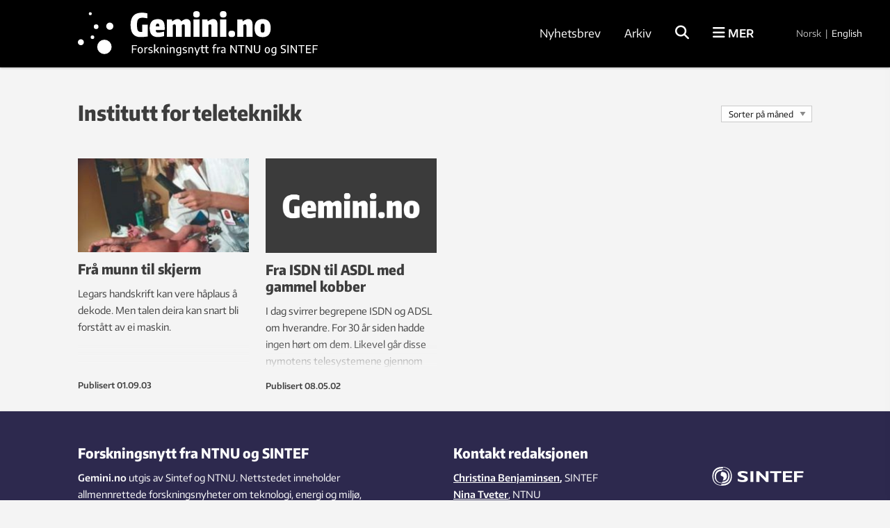

--- FILE ---
content_type: text/html; charset=UTF-8
request_url: https://gemini.no/tag/institutt-for-teleteknikk/
body_size: 24046
content:
<!DOCTYPE html>
<html lang="nb-NO">

<head>
	<meta charset="UTF-8">
	<meta name="viewport" content="width=device-width, initial-scale=1">
		<title>Institutt for teleteknikk Arkiver</title>
	<link rel="profile" href="http://gmpg.org/xfn/11">
	<link rel="pingback" href="https://gemini.no/xmlrpc.php">
	<script type="application/ld+json">
		{
			"@context": "http://schema.org",
			"@type": "WebSite",
			"url": "http://gemini.no/",
			"potentialAction": {
				"@type": "SearchAction",
				"target": "http://gemini.no/?s={search_term_string}",
				"query-input": "required name=search_term_string"
			}
		}
	</script>

	<script>var et_site_url='https://gemini.no';var et_post_id='0';function et_core_page_resource_fallback(a,b){"undefined"===typeof b&&(b=a.sheet.cssRules&&0===a.sheet.cssRules.length);b&&(a.onerror=null,a.onload=null,a.href?a.href=et_site_url+"/?et_core_page_resource="+a.id+et_post_id:a.src&&(a.src=et_site_url+"/?et_core_page_resource="+a.id+et_post_id))}
</script><meta name='robots' content='index, follow, max-image-preview:large, max-snippet:-1, max-video-preview:-1' />

<!-- Google Tag Manager for WordPress by gtm4wp.com -->
<script data-cfasync="false" data-pagespeed-no-defer>
	var gtm4wp_datalayer_name = "dataLayer";
	var dataLayer = dataLayer || [];
</script>
<!-- End Google Tag Manager for WordPress by gtm4wp.com -->
	<!-- This site is optimized with the Yoast SEO Premium plugin v26.5 (Yoast SEO v26.5) - https://yoast.com/wordpress/plugins/seo/ -->
	<link rel="canonical" href="https://gemini.no/tag/institutt-for-teleteknikk/" />
	<meta property="og:locale" content="nb_NO" />
	<meta property="og:type" content="article" />
	<meta property="og:title" content="Institutt for teleteknikk Arkiver" />
	<meta property="og:url" content="https://gemini.no/tag/institutt-for-teleteknikk/" />
	<meta property="og:site_name" content="Gemini.no" />
	<meta property="og:image" content="https://gemini.no/wp-content/uploads/2016/10/default-post-large.jpg" />
	<meta property="og:image:width" content="697" />
	<meta property="og:image:height" content="385" />
	<meta property="og:image:type" content="image/jpeg" />
	<meta name="twitter:card" content="summary_large_image" />
	<script type="application/ld+json" class="yoast-schema-graph">{"@context":"https://schema.org","@graph":[{"@type":"CollectionPage","@id":"https://gemini.no/tag/institutt-for-teleteknikk/","url":"https://gemini.no/tag/institutt-for-teleteknikk/","name":"Institutt for teleteknikk Arkiver","isPartOf":{"@id":"https://gemini.no/#website"},"primaryImageOfPage":{"@id":"https://gemini.no/tag/institutt-for-teleteknikk/#primaryimage"},"image":{"@id":"https://gemini.no/tag/institutt-for-teleteknikk/#primaryimage"},"thumbnailUrl":"https://gemini.no/wp-content/uploads/2013/01/Frå-munn-til-skjerm.jpg","breadcrumb":{"@id":"https://gemini.no/tag/institutt-for-teleteknikk/#breadcrumb"},"inLanguage":"nb-NO"},{"@type":"ImageObject","inLanguage":"nb-NO","@id":"https://gemini.no/tag/institutt-for-teleteknikk/#primaryimage","url":"https://gemini.no/wp-content/uploads/2013/01/Frå-munn-til-skjerm.jpg","contentUrl":"https://gemini.no/wp-content/uploads/2013/01/Frå-munn-til-skjerm.jpg","width":250,"height":342,"caption":"Her skjer alt på ein gong: Legen undersøker pasienten, rapporterer funna inn i mikrofonen – samstundes med at talen hennar kjem opp som ferdig tekst på ein dataskjerm. Foto: Rune Petter Ness"},{"@type":"BreadcrumbList","@id":"https://gemini.no/tag/institutt-for-teleteknikk/#breadcrumb","itemListElement":[{"@type":"ListItem","position":1,"name":"Hjem","item":"https://gemini.no/"},{"@type":"ListItem","position":2,"name":"Institutt for teleteknikk"}]},{"@type":"WebSite","@id":"https://gemini.no/#website","url":"https://gemini.no/","name":"Gemini.no","description":"Forskningsnytt: Forstå mer","publisher":{"@id":"https://gemini.no/#organization"},"potentialAction":[{"@type":"SearchAction","target":{"@type":"EntryPoint","urlTemplate":"https://gemini.no/?s={search_term_string}"},"query-input":{"@type":"PropertyValueSpecification","valueRequired":true,"valueName":"search_term_string"}}],"inLanguage":"nb-NO"},{"@type":"Organization","@id":"https://gemini.no/#organization","name":"Gemini.no","url":"https://gemini.no/","logo":{"@type":"ImageObject","inLanguage":"nb-NO","@id":"https://gemini.no/#/schema/logo/image/","url":"https://gemini.no/wp-content/uploads/2023/01/gemini_logo.png","contentUrl":"https://gemini.no/wp-content/uploads/2023/01/gemini_logo.png","width":290,"height":69,"caption":"Gemini.no"},"image":{"@id":"https://gemini.no/#/schema/logo/image/"},"sameAs":["https://www.facebook.com/Geminiforskning/?fref=ts"]}]}</script>
	<!-- / Yoast SEO Premium plugin. -->


<link rel="alternate" type="application/rss+xml" title="Gemini.no &raquo; strøm" href="https://gemini.no/feed/" />
<link rel="alternate" type="application/rss+xml" title="Gemini.no &raquo; Institutt for teleteknikk stikkord-strøm" href="https://gemini.no/tag/institutt-for-teleteknikk/feed/" />
<style id='wp-img-auto-sizes-contain-inline-css' type='text/css'>
img:is([sizes=auto i],[sizes^="auto," i]){contain-intrinsic-size:3000px 1500px}
/*# sourceURL=wp-img-auto-sizes-contain-inline-css */
</style>
<style id='wp-block-library-inline-css' type='text/css'>
:root{--wp-block-synced-color:#7a00df;--wp-block-synced-color--rgb:122,0,223;--wp-bound-block-color:var(--wp-block-synced-color);--wp-editor-canvas-background:#ddd;--wp-admin-theme-color:#007cba;--wp-admin-theme-color--rgb:0,124,186;--wp-admin-theme-color-darker-10:#006ba1;--wp-admin-theme-color-darker-10--rgb:0,107,160.5;--wp-admin-theme-color-darker-20:#005a87;--wp-admin-theme-color-darker-20--rgb:0,90,135;--wp-admin-border-width-focus:2px}@media (min-resolution:192dpi){:root{--wp-admin-border-width-focus:1.5px}}.wp-element-button{cursor:pointer}:root .has-very-light-gray-background-color{background-color:#eee}:root .has-very-dark-gray-background-color{background-color:#313131}:root .has-very-light-gray-color{color:#eee}:root .has-very-dark-gray-color{color:#313131}:root .has-vivid-green-cyan-to-vivid-cyan-blue-gradient-background{background:linear-gradient(135deg,#00d084,#0693e3)}:root .has-purple-crush-gradient-background{background:linear-gradient(135deg,#34e2e4,#4721fb 50%,#ab1dfe)}:root .has-hazy-dawn-gradient-background{background:linear-gradient(135deg,#faaca8,#dad0ec)}:root .has-subdued-olive-gradient-background{background:linear-gradient(135deg,#fafae1,#67a671)}:root .has-atomic-cream-gradient-background{background:linear-gradient(135deg,#fdd79a,#004a59)}:root .has-nightshade-gradient-background{background:linear-gradient(135deg,#330968,#31cdcf)}:root .has-midnight-gradient-background{background:linear-gradient(135deg,#020381,#2874fc)}:root{--wp--preset--font-size--normal:16px;--wp--preset--font-size--huge:42px}.has-regular-font-size{font-size:1em}.has-larger-font-size{font-size:2.625em}.has-normal-font-size{font-size:var(--wp--preset--font-size--normal)}.has-huge-font-size{font-size:var(--wp--preset--font-size--huge)}.has-text-align-center{text-align:center}.has-text-align-left{text-align:left}.has-text-align-right{text-align:right}.has-fit-text{white-space:nowrap!important}#end-resizable-editor-section{display:none}.aligncenter{clear:both}.items-justified-left{justify-content:flex-start}.items-justified-center{justify-content:center}.items-justified-right{justify-content:flex-end}.items-justified-space-between{justify-content:space-between}.screen-reader-text{border:0;clip-path:inset(50%);height:1px;margin:-1px;overflow:hidden;padding:0;position:absolute;width:1px;word-wrap:normal!important}.screen-reader-text:focus{background-color:#ddd;clip-path:none;color:#444;display:block;font-size:1em;height:auto;left:5px;line-height:normal;padding:15px 23px 14px;text-decoration:none;top:5px;width:auto;z-index:100000}html :where(.has-border-color){border-style:solid}html :where([style*=border-top-color]){border-top-style:solid}html :where([style*=border-right-color]){border-right-style:solid}html :where([style*=border-bottom-color]){border-bottom-style:solid}html :where([style*=border-left-color]){border-left-style:solid}html :where([style*=border-width]){border-style:solid}html :where([style*=border-top-width]){border-top-style:solid}html :where([style*=border-right-width]){border-right-style:solid}html :where([style*=border-bottom-width]){border-bottom-style:solid}html :where([style*=border-left-width]){border-left-style:solid}html :where(img[class*=wp-image-]){height:auto;max-width:100%}:where(figure){margin:0 0 1em}html :where(.is-position-sticky){--wp-admin--admin-bar--position-offset:var(--wp-admin--admin-bar--height,0px)}@media screen and (max-width:600px){html :where(.is-position-sticky){--wp-admin--admin-bar--position-offset:0px}}

/*# sourceURL=wp-block-library-inline-css */
</style><style id='global-styles-inline-css' type='text/css'>
:root{--wp--preset--aspect-ratio--square: 1;--wp--preset--aspect-ratio--4-3: 4/3;--wp--preset--aspect-ratio--3-4: 3/4;--wp--preset--aspect-ratio--3-2: 3/2;--wp--preset--aspect-ratio--2-3: 2/3;--wp--preset--aspect-ratio--16-9: 16/9;--wp--preset--aspect-ratio--9-16: 9/16;--wp--preset--color--black: #000000;--wp--preset--color--cyan-bluish-gray: #abb8c3;--wp--preset--color--white: #ffffff;--wp--preset--color--pale-pink: #f78da7;--wp--preset--color--vivid-red: #cf2e2e;--wp--preset--color--luminous-vivid-orange: #ff6900;--wp--preset--color--luminous-vivid-amber: #fcb900;--wp--preset--color--light-green-cyan: #7bdcb5;--wp--preset--color--vivid-green-cyan: #00d084;--wp--preset--color--pale-cyan-blue: #8ed1fc;--wp--preset--color--vivid-cyan-blue: #0693e3;--wp--preset--color--vivid-purple: #9b51e0;--wp--preset--gradient--vivid-cyan-blue-to-vivid-purple: linear-gradient(135deg,rgb(6,147,227) 0%,rgb(155,81,224) 100%);--wp--preset--gradient--light-green-cyan-to-vivid-green-cyan: linear-gradient(135deg,rgb(122,220,180) 0%,rgb(0,208,130) 100%);--wp--preset--gradient--luminous-vivid-amber-to-luminous-vivid-orange: linear-gradient(135deg,rgb(252,185,0) 0%,rgb(255,105,0) 100%);--wp--preset--gradient--luminous-vivid-orange-to-vivid-red: linear-gradient(135deg,rgb(255,105,0) 0%,rgb(207,46,46) 100%);--wp--preset--gradient--very-light-gray-to-cyan-bluish-gray: linear-gradient(135deg,rgb(238,238,238) 0%,rgb(169,184,195) 100%);--wp--preset--gradient--cool-to-warm-spectrum: linear-gradient(135deg,rgb(74,234,220) 0%,rgb(151,120,209) 20%,rgb(207,42,186) 40%,rgb(238,44,130) 60%,rgb(251,105,98) 80%,rgb(254,248,76) 100%);--wp--preset--gradient--blush-light-purple: linear-gradient(135deg,rgb(255,206,236) 0%,rgb(152,150,240) 100%);--wp--preset--gradient--blush-bordeaux: linear-gradient(135deg,rgb(254,205,165) 0%,rgb(254,45,45) 50%,rgb(107,0,62) 100%);--wp--preset--gradient--luminous-dusk: linear-gradient(135deg,rgb(255,203,112) 0%,rgb(199,81,192) 50%,rgb(65,88,208) 100%);--wp--preset--gradient--pale-ocean: linear-gradient(135deg,rgb(255,245,203) 0%,rgb(182,227,212) 50%,rgb(51,167,181) 100%);--wp--preset--gradient--electric-grass: linear-gradient(135deg,rgb(202,248,128) 0%,rgb(113,206,126) 100%);--wp--preset--gradient--midnight: linear-gradient(135deg,rgb(2,3,129) 0%,rgb(40,116,252) 100%);--wp--preset--font-size--small: 13px;--wp--preset--font-size--medium: 20px;--wp--preset--font-size--large: 36px;--wp--preset--font-size--x-large: 42px;--wp--preset--spacing--20: 0.44rem;--wp--preset--spacing--30: 0.67rem;--wp--preset--spacing--40: 1rem;--wp--preset--spacing--50: 1.5rem;--wp--preset--spacing--60: 2.25rem;--wp--preset--spacing--70: 3.38rem;--wp--preset--spacing--80: 5.06rem;--wp--preset--shadow--natural: 6px 6px 9px rgba(0, 0, 0, 0.2);--wp--preset--shadow--deep: 12px 12px 50px rgba(0, 0, 0, 0.4);--wp--preset--shadow--sharp: 6px 6px 0px rgba(0, 0, 0, 0.2);--wp--preset--shadow--outlined: 6px 6px 0px -3px rgb(255, 255, 255), 6px 6px rgb(0, 0, 0);--wp--preset--shadow--crisp: 6px 6px 0px rgb(0, 0, 0);}:where(.is-layout-flex){gap: 0.5em;}:where(.is-layout-grid){gap: 0.5em;}body .is-layout-flex{display: flex;}.is-layout-flex{flex-wrap: wrap;align-items: center;}.is-layout-flex > :is(*, div){margin: 0;}body .is-layout-grid{display: grid;}.is-layout-grid > :is(*, div){margin: 0;}:where(.wp-block-columns.is-layout-flex){gap: 2em;}:where(.wp-block-columns.is-layout-grid){gap: 2em;}:where(.wp-block-post-template.is-layout-flex){gap: 1.25em;}:where(.wp-block-post-template.is-layout-grid){gap: 1.25em;}.has-black-color{color: var(--wp--preset--color--black) !important;}.has-cyan-bluish-gray-color{color: var(--wp--preset--color--cyan-bluish-gray) !important;}.has-white-color{color: var(--wp--preset--color--white) !important;}.has-pale-pink-color{color: var(--wp--preset--color--pale-pink) !important;}.has-vivid-red-color{color: var(--wp--preset--color--vivid-red) !important;}.has-luminous-vivid-orange-color{color: var(--wp--preset--color--luminous-vivid-orange) !important;}.has-luminous-vivid-amber-color{color: var(--wp--preset--color--luminous-vivid-amber) !important;}.has-light-green-cyan-color{color: var(--wp--preset--color--light-green-cyan) !important;}.has-vivid-green-cyan-color{color: var(--wp--preset--color--vivid-green-cyan) !important;}.has-pale-cyan-blue-color{color: var(--wp--preset--color--pale-cyan-blue) !important;}.has-vivid-cyan-blue-color{color: var(--wp--preset--color--vivid-cyan-blue) !important;}.has-vivid-purple-color{color: var(--wp--preset--color--vivid-purple) !important;}.has-black-background-color{background-color: var(--wp--preset--color--black) !important;}.has-cyan-bluish-gray-background-color{background-color: var(--wp--preset--color--cyan-bluish-gray) !important;}.has-white-background-color{background-color: var(--wp--preset--color--white) !important;}.has-pale-pink-background-color{background-color: var(--wp--preset--color--pale-pink) !important;}.has-vivid-red-background-color{background-color: var(--wp--preset--color--vivid-red) !important;}.has-luminous-vivid-orange-background-color{background-color: var(--wp--preset--color--luminous-vivid-orange) !important;}.has-luminous-vivid-amber-background-color{background-color: var(--wp--preset--color--luminous-vivid-amber) !important;}.has-light-green-cyan-background-color{background-color: var(--wp--preset--color--light-green-cyan) !important;}.has-vivid-green-cyan-background-color{background-color: var(--wp--preset--color--vivid-green-cyan) !important;}.has-pale-cyan-blue-background-color{background-color: var(--wp--preset--color--pale-cyan-blue) !important;}.has-vivid-cyan-blue-background-color{background-color: var(--wp--preset--color--vivid-cyan-blue) !important;}.has-vivid-purple-background-color{background-color: var(--wp--preset--color--vivid-purple) !important;}.has-black-border-color{border-color: var(--wp--preset--color--black) !important;}.has-cyan-bluish-gray-border-color{border-color: var(--wp--preset--color--cyan-bluish-gray) !important;}.has-white-border-color{border-color: var(--wp--preset--color--white) !important;}.has-pale-pink-border-color{border-color: var(--wp--preset--color--pale-pink) !important;}.has-vivid-red-border-color{border-color: var(--wp--preset--color--vivid-red) !important;}.has-luminous-vivid-orange-border-color{border-color: var(--wp--preset--color--luminous-vivid-orange) !important;}.has-luminous-vivid-amber-border-color{border-color: var(--wp--preset--color--luminous-vivid-amber) !important;}.has-light-green-cyan-border-color{border-color: var(--wp--preset--color--light-green-cyan) !important;}.has-vivid-green-cyan-border-color{border-color: var(--wp--preset--color--vivid-green-cyan) !important;}.has-pale-cyan-blue-border-color{border-color: var(--wp--preset--color--pale-cyan-blue) !important;}.has-vivid-cyan-blue-border-color{border-color: var(--wp--preset--color--vivid-cyan-blue) !important;}.has-vivid-purple-border-color{border-color: var(--wp--preset--color--vivid-purple) !important;}.has-vivid-cyan-blue-to-vivid-purple-gradient-background{background: var(--wp--preset--gradient--vivid-cyan-blue-to-vivid-purple) !important;}.has-light-green-cyan-to-vivid-green-cyan-gradient-background{background: var(--wp--preset--gradient--light-green-cyan-to-vivid-green-cyan) !important;}.has-luminous-vivid-amber-to-luminous-vivid-orange-gradient-background{background: var(--wp--preset--gradient--luminous-vivid-amber-to-luminous-vivid-orange) !important;}.has-luminous-vivid-orange-to-vivid-red-gradient-background{background: var(--wp--preset--gradient--luminous-vivid-orange-to-vivid-red) !important;}.has-very-light-gray-to-cyan-bluish-gray-gradient-background{background: var(--wp--preset--gradient--very-light-gray-to-cyan-bluish-gray) !important;}.has-cool-to-warm-spectrum-gradient-background{background: var(--wp--preset--gradient--cool-to-warm-spectrum) !important;}.has-blush-light-purple-gradient-background{background: var(--wp--preset--gradient--blush-light-purple) !important;}.has-blush-bordeaux-gradient-background{background: var(--wp--preset--gradient--blush-bordeaux) !important;}.has-luminous-dusk-gradient-background{background: var(--wp--preset--gradient--luminous-dusk) !important;}.has-pale-ocean-gradient-background{background: var(--wp--preset--gradient--pale-ocean) !important;}.has-electric-grass-gradient-background{background: var(--wp--preset--gradient--electric-grass) !important;}.has-midnight-gradient-background{background: var(--wp--preset--gradient--midnight) !important;}.has-small-font-size{font-size: var(--wp--preset--font-size--small) !important;}.has-medium-font-size{font-size: var(--wp--preset--font-size--medium) !important;}.has-large-font-size{font-size: var(--wp--preset--font-size--large) !important;}.has-x-large-font-size{font-size: var(--wp--preset--font-size--x-large) !important;}
/*# sourceURL=global-styles-inline-css */
</style>

<style id='classic-theme-styles-inline-css' type='text/css'>
/*! This file is auto-generated */
.wp-block-button__link{color:#fff;background-color:#32373c;border-radius:9999px;box-shadow:none;text-decoration:none;padding:calc(.667em + 2px) calc(1.333em + 2px);font-size:1.125em}.wp-block-file__button{background:#32373c;color:#fff;text-decoration:none}
/*# sourceURL=/wp-includes/css/classic-themes.min.css */
</style>
<link rel='stylesheet' id='responsive-lightbox-swipebox-css' href='https://gemini.no/wp-content/plugins/responsive-lightbox/assets/swipebox/swipebox.min.css?ver=1.5.2' type='text/css' media='all' />
<link rel='stylesheet' id='smart-settings-foundation-fix-css' href='https://gemini.no/wp-content/plugins/smart-settings/public/css/foundation-fix.css?ver=3.2.2' type='text/css' media='all' />
<link rel='stylesheet' id='app-style-css' href='https://gemini.no/wp-content/themes/gemini-v4/css/app.css?ver=2.5.1' type='text/css' media='all' />
<link rel='stylesheet' id='pp-animate-css' href='https://gemini.no/wp-content/plugins/bbpowerpack/assets/css/animate.min.css?ver=3.5.1' type='text/css' media='all' />
<script type="text/javascript" src="https://gemini.no/wp-includes/js/jquery/jquery.min.js?ver=3.7.1" id="jquery-core-js"></script>
<script type="text/javascript" src="https://gemini.no/wp-includes/js/jquery/jquery-migrate.min.js?ver=3.4.1" id="jquery-migrate-js"></script>
<script type="text/javascript" src="https://gemini.no/wp-content/plugins/responsive-lightbox/assets/swipebox/jquery.swipebox.min.js?ver=1.5.2" id="responsive-lightbox-swipebox-js"></script>
<script type="text/javascript" src="https://gemini.no/wp-includes/js/underscore.min.js?ver=1.13.7" id="underscore-js"></script>
<script type="text/javascript" src="https://gemini.no/wp-content/plugins/responsive-lightbox/assets/infinitescroll/infinite-scroll.pkgd.min.js?ver=4.0.1" id="responsive-lightbox-infinite-scroll-js"></script>
<script type="text/javascript" id="responsive-lightbox-js-before">
/* <![CDATA[ */
var rlArgs = {"script":"swipebox","selector":"lightbox","customEvents":"","activeGalleries":true,"animation":true,"hideCloseButtonOnMobile":false,"removeBarsOnMobile":false,"hideBars":true,"hideBarsDelay":5000,"videoMaxWidth":1080,"useSVG":true,"loopAtEnd":false,"woocommerce_gallery":false,"ajaxurl":"https:\/\/gemini.no\/wp-admin\/admin-ajax.php","nonce":"c5f275829f","preview":false,"postId":10182,"scriptExtension":false};

//# sourceURL=responsive-lightbox-js-before
/* ]]> */
</script>
<script type="text/javascript" src="https://gemini.no/wp-content/plugins/responsive-lightbox/js/front.js?ver=2.5.5" id="responsive-lightbox-js"></script>
<script type="text/javascript" id="analytify-events-tracking-js-extra">
/* <![CDATA[ */
var analytify_events_tracking = {"ajaxurl":"https://gemini.no/wp-admin/admin-ajax.php","tracking_mode":"gtag","ga_mode":"ga4","tracking_code":"G-MFXE5ZCLYR","is_track_user":"1","root_domain":"gemini.no","affiliate_link":"","download_extension":"zip|mp3*|mpe*g|pdf|docx*|pptx*|xlsx*|rar*","anchor_tracking":""};
//# sourceURL=analytify-events-tracking-js-extra
/* ]]> */
</script>
<script type="text/javascript" src="https://gemini.no/wp-content/plugins/wp-analytify-pro/inc/modules/events-tracking/assets/js/analytify-events-tracking.min.js?ver=7.1.1" id="analytify-events-tracking-js"></script>
<link rel="https://api.w.org/" href="https://gemini.no/wp-json/" /><link rel="alternate" title="JSON" type="application/json" href="https://gemini.no/wp-json/wp/v2/tags/1840" /><link rel="EditURI" type="application/rsd+xml" title="RSD" href="https://gemini.no/xmlrpc.php?rsd" />
		<script>
			var bb_powerpack = {
				version: '2.40.10',
				getAjaxUrl: function() { return atob( 'aHR0cHM6Ly9nZW1pbmkubm8vd3AtYWRtaW4vYWRtaW4tYWpheC5waHA=' ); },
				callback: function() {},
				mapMarkerData: {},
				post_id: '10182',
				search_term: '',
				current_page: 'https://gemini.no/tag/institutt-for-teleteknikk/',
				conditionals: {
					is_front_page: false,
					is_home: false,
					is_archive: true,
					current_post_type: '',
					is_tax: false,
										current_tax: 'post_tag',
					current_term: 'institutt-for-teleteknikk',
										is_author: false,
					current_author: false,
					is_search: false,
									}
			};
		</script>
		<!-- Stream WordPress user activity plugin v4.1.1 -->
<link rel="preload" href="https://gemini.no/wp-content/plugins/bloom/core/admin/fonts/modules.ttf" as="font" crossorigin="anonymous">
<!-- Google Tag Manager for WordPress by gtm4wp.com -->
<!-- GTM Container placement set to manual -->
<script data-cfasync="false" data-pagespeed-no-defer>
	var dataLayer_content = {"visitorLoginState":"logged-out","visitorType":"visitor-logged-out","pagePostType":"post","pagePostType2":"tag-post"};
	dataLayer.push( dataLayer_content );
</script>
<script data-cfasync="false" data-pagespeed-no-defer>
(function(w,d,s,l,i){w[l]=w[l]||[];w[l].push({'gtm.start':
new Date().getTime(),event:'gtm.js'});var f=d.getElementsByTagName(s)[0],
j=d.createElement(s),dl=l!='dataLayer'?'&l='+l:'';j.async=true;j.src=
'//www.googletagmanager.com/gtm.js?id='+i+dl;f.parentNode.insertBefore(j,f);
})(window,document,'script','dataLayer','GTM-TT2TFKM');
</script>
<!-- End Google Tag Manager for WordPress by gtm4wp.com --><!-- Denne koden er lagt til av Analytify (7.1.3) https://analytify.io/ !-->
			<script async src="https://www.googletagmanager.com/gtag/js?id=G-MFXE5ZCLYR"></script>
			<script>
			window.dataLayer = window.dataLayer || [];
			function gtag(){dataLayer.push(arguments);}
			gtag('js', new Date());

			const configuration = {"anonymize_ip":"false","forceSSL":"false","allow_display_features":"false","debug_mode":true};
			const gaID = 'G-MFXE5ZCLYR';

			
			gtag('config', gaID, configuration);

			
			</script>

			<!-- Denne koden er lagt til av Analytify (7.1.3) !-->		<style type="text/css" id="wp-custom-css">
			.fl-photo-caption.fl-photo-caption-below {
  text-overflow: initial;
  white-space: normal;
}

.jubileum-menu-item a {
		line-height: 1.8 !important;
    padding: 0.5rem 1.25rem !important;
}		</style>
		
	<link rel="apple-touch-icon" sizes="180x180" href="https://gemini.no/wp-content/themes/gemini-v4/images/apple-touch-icon.png?v=9B04xzxrL0">
	<link rel="icon" type="image/png" href="https://gemini.no/wp-content/themes/gemini-v4/images/favicon.png?v=9B04xzxrL0">
	<link rel="shortcut icon" href="https://gemini.no/wp-content/themes/gemini-v4/images/favicon.ico?v=9B04xzxrL0" />

	<link rel='stylesheet' id='et-gf-open-sans-css' href='https://fonts.googleapis.com/css?family=Open+Sans%3A400%2C700&#038;ver=1.3.12' type='text/css' media='all' />
<link rel='stylesheet' id='izimodal-css' href='https://gemini.no/wp-content/plugins/smart-settings/public/css/iziModal.min.css?ver=1.6.1' type='text/css' media='all' />
</head>

<body class="archive tag tag-institutt-for-teleteknikk tag-1840 wp-theme-gemini-v4 fl-builder-2-9-4-1 fl-no-js et_bloom group-blog">

	<!-- Start Google Tag Manager -->
	
<!-- GTM Container placement set to manual -->
<!-- Google Tag Manager (noscript) -->
				<noscript><iframe src="https://www.googletagmanager.com/ns.html?id=GTM-TT2TFKM" height="0" width="0" style="display:none;visibility:hidden" aria-hidden="true"></iframe></noscript>
<!-- End Google Tag Manager (noscript) -->	<!-- End Google Tag Manager -->

    
	<!-- Start Facebook -->
	<div id="fb-root"></div>
	<script>
		(function(d, s, id) {
			var js, fjs = d.getElementsByTagName(s)[0];
			if (d.getElementById(id)) return;
			js = d.createElement(s);
			js.id = id;
			js.src = "//connect.facebook.net/nb_NO/sdk.js#xfbml=1&version=v2.3";
			fjs.parentNode.insertBefore(js, fjs);
		}(document, 'script', 'facebook-jssdk'));
	</script>
	<!-- End Facebook -->

	<div id="page" class="hfeed site">
						<header id="masthead" class="site-header lang-no">
			<div class="site-branding row">
				<div class="columns small-7 medium-4 large-5 site-title-container">
					<span class="hidden">Gemini.no</span>
					<p class="site-description hidden">Forskningsnytt: Forstå mer</p>
					<div class="site-title">
						<a class="site-logo logo-no" href="https://gemini.no/" rel="home">
							<div class="hide-for-large">
								<svg xmlns="http://www.w3.org/2000/svg" viewBox="0 0 633.27 118.49"><path d="M716.18,331.83q-33.85,0-33.86-42.21,0-21.06,9.86-31.63t29.46-10.59a68.94,68.94,0,0,1,9.08.62,85.86,85.86,0,0,1,9.85,1.95v17c-3.78-.67-7-1.17-9.63-1.51a58.41,58.41,0,0,0-7.19-.5,29.13,29.13,0,0,0-9.13,1.23,12.21,12.21,0,0,0-5.9,4.06,17.92,17.92,0,0,0-3.18,7.63,62.39,62.39,0,0,0-.94,11.81,87.36,87.36,0,0,0,.67,12,20,20,0,0,0,2.34,7.52,8.63,8.63,0,0,0,4.56,3.84,21.21,21.21,0,0,0,7.24,1.06h3.23V289H742v40.87q-8.79,1.13-14.76,1.56T716.18,331.83Z" transform="translate(-533.76 -224.22)"/><path d="M776.77,331.83q-28.29,0-28.29-30.63,0-31.51,28.4-31.52,12.36,0,18,7t5.62,22.38c0,2.31,0,4-.11,5.13a32.86,32.86,0,0,1-.44,3.56h-30.3a22.51,22.51,0,0,0,.72,4.35,5.79,5.79,0,0,0,1.45,2.56,4.86,4.86,0,0,0,2.51,1.17,22.62,22.62,0,0,0,3.79.27,57.49,57.49,0,0,0,8.46-.83q5.34-.84,11.47-2.17l.56,15.26a46,46,0,0,1-4.9,1.39q-2.67.62-5.57,1.06t-5.85.72C780.31,331.73,778.48,331.83,776.77,331.83Zm-.56-46.67a5.41,5.41,0,0,0-4.73,2.12c-1,1.41-1.62,4.05-1.84,7.91H782c-.15-3.72-.63-6.31-1.44-7.8A4.55,4.55,0,0,0,776.21,285.16Z" transform="translate(-533.76 -224.22)"/><path d="M807.84,270.68H825.1l1.12,6.46h.45q3.55-2.34,6.12-3.84a37.27,37.27,0,0,1,4.62-2.34,16.68,16.68,0,0,1,4-1.11,28.57,28.57,0,0,1,4.23-.28,13,13,0,0,1,7,1.95,14.11,14.11,0,0,1,5,5.62h.78a64.63,64.63,0,0,1,5.51-3.78,31.65,31.65,0,0,1,4.46-2.29,20.07,20.07,0,0,1,4-1.17,25.58,25.58,0,0,1,4.28-.33A12.69,12.69,0,0,1,886.75,274c2.56,3,3.84,6.87,3.84,11.7v45.11H870V293.51c0-3.78-1.56-5.68-4.68-5.68-1.48,0-3.41.75-5.79,2.23v40.77H838.91V293.51c0-3.78-1.55-5.68-4.67-5.68-1.49,0-3.42.75-5.79,2.23v40.77H807.84Z" transform="translate(-533.76 -224.22)"/><path d="M910.31,264.22q-6,0-8.69-2.56T899,253.09q0-5.91,2.62-8.47t8.74-2.56q6,0,8.74,2.56t2.73,8.47q0,5.89-2.67,8.52T910.31,264.22Zm-10.58,6.46h21.16v60.15H899.73Z" transform="translate(-533.76 -224.22)"/><path d="M930.25,270.68h17.82l1.11,6.46h.45q3.78-2.34,6.46-3.84a39.75,39.75,0,0,1,4.79-2.34,17.44,17.44,0,0,1,4-1.11,28.57,28.57,0,0,1,4.23-.28A12.72,12.72,0,0,1,979.2,274c2.56,3,3.84,6.87,3.84,11.7v45.11H961.88V293.51c0-2.07-.39-3.54-1.17-4.39a3.82,3.82,0,0,0-3-1.29,8.16,8.16,0,0,0-3.07.67c-1.08.45-2.17,1-3.28,1.56v40.77H930.25Z" transform="translate(-533.76 -224.22)"/><path d="M1002.75,264.22c-4,0-6.9-.85-8.69-2.56s-2.67-4.57-2.67-8.57.87-6.76,2.62-8.47,4.66-2.56,8.74-2.56,6.93.85,8.75,2.56,2.72,4.53,2.72,8.47-.89,6.77-2.67,8.52S1006.83,264.22,1002.75,264.22Zm-10.58,6.46h21.16v60.15H992.17Z" transform="translate(-533.76 -224.22)"/><path d="M1032.27,331.83c-4,0-6.91-.86-8.69-2.56s-2.68-4.57-2.68-8.58.88-6.75,2.62-8.46,4.66-2.57,8.75-2.57,6.92.86,8.74,2.57,2.73,4.53,2.73,8.46-.9,6.78-2.68,8.52S1036.35,331.83,1032.27,331.83Z" transform="translate(-533.76 -224.22)"/><path d="M1051.31,270.68h17.82l1.11,6.46h.45c2.52-1.56,4.68-2.84,6.46-3.84a40.49,40.49,0,0,1,4.79-2.34,17.72,17.72,0,0,1,4-1.11,28.57,28.57,0,0,1,4.23-.28,12.69,12.69,0,0,1,10.08,4.45c2.56,3,3.85,6.87,3.85,11.7v45.11h-21.17V293.51c0-2.07-.39-3.54-1.17-4.39a3.81,3.81,0,0,0-3-1.29,8.07,8.07,0,0,0-3.06.67c-1.08.45-2.17,1-3.29,1.56v40.77h-21.16Z" transform="translate(-533.76 -224.22)"/><path d="M1139.08,332.05q-13.93,0-20.94-7.91t-7-23.39q0-15.47,7-23.33t20.94-7.85q13.92,0,20.93,7.85t7,23.33q0,15.5-7,23.39T1139.08,332.05Zm0-15.93a10.24,10.24,0,0,0,3.56-.5,3.69,3.69,0,0,0,2.06-2.17,15,15,0,0,0,1-4.68c.14-2,.22-4.67.22-8s-.08-6-.22-8a14.43,14.43,0,0,0-1-4.63,3.72,3.72,0,0,0-2.06-2.11,13,13,0,0,0-7.13,0,3.72,3.72,0,0,0-2.06,2.11,14.43,14.43,0,0,0-1,4.63q-.23,3-.22,8t.22,8a15,15,0,0,0,1,4.68,3.69,3.69,0,0,0,2.06,2.17A10.26,10.26,0,0,0,1139.08,316.12Z" transform="translate(-533.76 -224.22)"/><circle cx="35.1" cy="4.32" r="4.32"/><circle cx="90.26" cy="39.63" r="10.19"/><circle cx="51.68" cy="41.03" r="6.59"/><circle cx="41.26" cy="70.83" r="5.06"/><circle cx="8.48" cy="84.96" r="8.48"/><circle cx="75.03" cy="98.13" r="20.36"/></svg>
							</div>
							<div class="show-for-large">
								<svg xmlns="http://www.w3.org/2000/svg" viewBox="0 0 829.67 153.77"><defs><style>.cls-1{fill:#fff;}</style></defs><path class="cls-1" d="M587.21,199.41q-33.86,0-33.86-42.21,0-21.06,9.86-31.64T592.67,115a68.94,68.94,0,0,1,9.08.62,83.63,83.63,0,0,1,9.85,1.94v17c-3.78-.67-7-1.17-9.63-1.51a58.41,58.41,0,0,0-7.19-.5,29.13,29.13,0,0,0-9.13,1.23,12.14,12.14,0,0,0-5.9,4.06,17.79,17.79,0,0,0-3.18,7.63,62.32,62.32,0,0,0-.94,11.81,87.57,87.57,0,0,0,.67,12,20.16,20.16,0,0,0,2.33,7.52,8.78,8.78,0,0,0,4.57,3.84,21.21,21.21,0,0,0,7.24,1.06h3.23V156.53h19.38V197.4c-5.87.75-10.79,1.26-14.76,1.56S590.62,199.41,587.21,199.41Z" transform="translate(-371.12 -109.64)"/><path class="cls-1" d="M647.8,199.41q-28.29,0-28.29-30.63,0-31.51,28.4-31.52,12.36,0,18,7t5.62,22.38c0,2.3,0,4-.11,5.13a30.66,30.66,0,0,1-.45,3.56H640.67a22.26,22.26,0,0,0,.72,4.34,5.68,5.68,0,0,0,1.45,2.56,4.71,4.71,0,0,0,2.51,1.17,21.51,21.51,0,0,0,3.79.28,58.91,58.91,0,0,0,8.46-.83q5.34-.84,11.47-2.17l.56,15.26a49.28,49.28,0,0,1-4.9,1.39q-2.67.61-5.57,1.05t-5.85.73C651.34,199.31,649.51,199.41,647.8,199.41Zm-.56-46.67a5.41,5.41,0,0,0-4.73,2.12c-1,1.41-1.62,4-1.84,7.9H653q-.22-5.56-1.45-7.79A4.51,4.51,0,0,0,647.24,152.74Z" transform="translate(-371.12 -109.64)"/><path class="cls-1" d="M678.87,138.26h17.26l1.12,6.46h.44q3.57-2.34,6.13-3.84a37.27,37.27,0,0,1,4.62-2.34,16.74,16.74,0,0,1,3.95-1.11,28.81,28.81,0,0,1,4.24-.28,13,13,0,0,1,7,1.95,14.06,14.06,0,0,1,5,5.62h.78q3.1-2.34,5.51-3.79a33.12,33.12,0,0,1,4.45-2.28,19.17,19.17,0,0,1,4-1.17,25.79,25.79,0,0,1,4.29-.33,12.66,12.66,0,0,1,10.08,4.45q3.84,4.46,3.84,11.7v45.1H741V161.09c0-3.78-1.56-5.68-4.68-5.68-1.49,0-3.42.75-5.79,2.23V198.4H709.94V161.09c0-3.78-1.55-5.68-4.67-5.68-1.49,0-3.42.75-5.8,2.23V198.4h-20.6Z" transform="translate(-371.12 -109.64)"/><path class="cls-1" d="M781.34,131.8q-6,0-8.69-2.56T770,120.66q0-5.89,2.62-8.46t8.74-2.56q6,0,8.74,2.56t2.73,8.46q0,5.91-2.67,8.52T781.34,131.8Zm-10.58,6.46h21.16V198.4H770.76Z" transform="translate(-371.12 -109.64)"/><path class="cls-1" d="M801.28,138.26H819.1l1.11,6.46h.45q3.78-2.34,6.46-3.84a40.43,40.43,0,0,1,4.78-2.34,17.72,17.72,0,0,1,4-1.11,28.71,28.71,0,0,1,4.24-.28,12.65,12.65,0,0,1,10.07,4.45q3.85,4.46,3.85,11.7v45.1H832.91V161.09c0-2.07-.39-3.54-1.17-4.4a3.85,3.85,0,0,0-3-1.28,8.16,8.16,0,0,0-3.07.67c-1.08.45-2.17,1-3.28,1.56V198.4H801.28Z" transform="translate(-371.12 -109.64)"/><path class="cls-1" d="M873.78,131.8c-4,0-6.9-.85-8.69-2.56s-2.67-4.57-2.67-8.58.87-6.75,2.62-8.46,4.66-2.56,8.74-2.56,6.92.85,8.74,2.56,2.73,4.53,2.73,8.46-.89,6.78-2.67,8.52S877.86,131.8,873.78,131.8Zm-10.58,6.46h21.16V198.4H863.2Z" transform="translate(-371.12 -109.64)"/><path class="cls-1" d="M903.29,199.41c-4,0-6.9-.86-8.68-2.56s-2.68-4.57-2.68-8.58.87-6.76,2.62-8.46,4.66-2.57,8.74-2.57,6.93.86,8.74,2.57,2.74,4.53,2.74,8.46-.9,6.78-2.68,8.52S907.38,199.41,903.29,199.41Z" transform="translate(-371.12 -109.64)"/><path class="cls-1" d="M922.34,138.26h17.82l1.11,6.46h.45c2.52-1.56,4.68-2.84,6.46-3.84a40.49,40.49,0,0,1,4.79-2.34,17.58,17.58,0,0,1,4-1.11,28.57,28.57,0,0,1,4.23-.28,12.66,12.66,0,0,1,10.08,4.45q3.84,4.46,3.84,11.7v45.1H954V161.09c0-2.07-.39-3.54-1.17-4.4a3.83,3.83,0,0,0-2.95-1.28,8.07,8.07,0,0,0-3.06.67c-1.08.45-2.18,1-3.29,1.56V198.4H922.34Z" transform="translate(-371.12 -109.64)"/><path class="cls-1" d="M1010.1,199.63q-13.92,0-20.94-7.91t-7-23.39q0-15.48,7-23.33t20.94-7.85q13.92,0,20.94,7.85t7,23.33q0,15.48-7,23.39T1010.1,199.63Zm0-15.93a10.26,10.26,0,0,0,3.57-.5,3.75,3.75,0,0,0,2.06-2.17,14.73,14.73,0,0,0,.94-4.68c.15-2,.23-4.68.23-8s-.08-6-.23-8a14.19,14.19,0,0,0-.94-4.62,3.75,3.75,0,0,0-2.06-2.11,12.72,12.72,0,0,0-7.13,0,3.72,3.72,0,0,0-2.06,2.11,14.42,14.42,0,0,0-1,4.62q-.22,3-.22,8c0,3.34.07,6,.22,8a15,15,0,0,0,1,4.68,3.72,3.72,0,0,0,2.06,2.17A10.24,10.24,0,0,0,1010.1,183.7Z" transform="translate(-371.12 -109.64)"/><circle class="cls-1" cx="42.91" cy="8.97" r="5.28"/><circle class="cls-1" cx="110.37" cy="52.16" r="12.46"/><circle class="cls-1" cx="63.19" cy="53.87" r="8.06"/><circle class="cls-1" cx="50.45" cy="90.31" r="6.19"/><circle class="cls-1" cx="10.37" cy="107.57" r="10.37"/><circle class="cls-1" cx="91.75" cy="123.68" r="24.9"/><path class="cls-1" d="M575.6,230.46H561.87v8.86h11.9v3.33h-11.9V254.8h-4V227.13H575.6Z" transform="translate(-371.12 -109.64)"/><path class="cls-1" d="M580.21,252.57q-2.38-2.61-2.38-7.9c0-3.54.78-6.18,2.36-7.92a9.83,9.83,0,0,1,13.33,0q2.37,2.59,2.37,7.91t-2.39,7.9a9.74,9.74,0,0,1-13.29,0Zm10.44-2.16c.86-1.13,1.29-3,1.29-5.7s-.43-4.65-1.29-5.79a5.06,5.06,0,0,0-7.57,0q-1.29,1.69-1.29,5.71t1.28,5.79a5.06,5.06,0,0,0,7.58,0Z" transform="translate(-371.12 -109.64)"/><path class="cls-1" d="M601.26,234.46h3.23l.3,2.71H605A6.26,6.26,0,0,1,607.5,235a7.38,7.38,0,0,1,3.29-.75,9,9,0,0,1,1.65.15V238a11.7,11.7,0,0,0-1.85-.14,7.34,7.34,0,0,0-3,.68,5.77,5.77,0,0,0-2.4,1.9v14.4h-3.89Z" transform="translate(-371.12 -109.64)"/><path class="cls-1" d="M615.6,254.34v-3a20.34,20.34,0,0,0,5.85.88,6.29,6.29,0,0,0,3.51-.77,2.53,2.53,0,0,0,1.11-2.23,2.47,2.47,0,0,0-.63-1.82,4.15,4.15,0,0,0-2.12-.94l-2.92-.58a7.06,7.06,0,0,1-4-1.93,5.32,5.32,0,0,1-1.24-3.7,5.57,5.57,0,0,1,.93-3.19A5.93,5.93,0,0,1,619,234.9a12.74,12.74,0,0,1,4.73-.76,19.28,19.28,0,0,1,5,.62v3a18.12,18.12,0,0,0-4.88-.66A6.68,6.68,0,0,0,620,238a2.52,2.52,0,0,0-1.16,2.17,2.46,2.46,0,0,0,.61,1.74,4,4,0,0,0,2.07,1l2.91.56a7.6,7.6,0,0,1,4.06,1.91,5.18,5.18,0,0,1,1.27,3.72,5.62,5.62,0,0,1-1,3.29,6,6,0,0,1-2.81,2.12,12.25,12.25,0,0,1-4.5.74A19.68,19.68,0,0,1,615.6,254.34Z" transform="translate(-371.12 -109.64)"/><path class="cls-1" d="M648.38,254.8,641.72,246h-3.16v8.82h-3.89V224.59h3.89v18.19h3.12l6.14-8.32h4.24l-7.16,9.85,7.8,10.49Z" transform="translate(-371.12 -109.64)"/><path class="cls-1" d="M656,234.46h3.25l.28,2.24h.21a8.55,8.55,0,0,1,2.83-1.9,9,9,0,0,1,3.43-.66,6.57,6.57,0,0,1,4.88,1.79q1.78,1.78,1.78,5.65V254.8h-3.89v-13a4.51,4.51,0,0,0-1-3.25,3.88,3.88,0,0,0-2.85-1,6.94,6.94,0,0,0-2.74.59,5.7,5.7,0,0,0-2.31,1.79V254.8H656Z" transform="translate(-371.12 -109.64)"/><path class="cls-1" d="M678.92,229.91a2.08,2.08,0,0,1-.66-1.66,2.16,2.16,0,0,1,.66-1.68,3.32,3.32,0,0,1,3.81,0,2.16,2.16,0,0,1,.66,1.68,2.08,2.08,0,0,1-.66,1.66,2.78,2.78,0,0,1-1.91.58A2.75,2.75,0,0,1,678.92,229.91Zm-.06,24.89V234.46h3.91V254.8Z" transform="translate(-371.12 -109.64)"/><path class="cls-1" d="M689.16,234.46h3.26l.28,2.24h.2a8.59,8.59,0,0,1,2.84-1.9,9,9,0,0,1,3.43-.66,6.59,6.59,0,0,1,4.88,1.79c1.18,1.19,1.78,3.07,1.78,5.65V254.8h-3.89v-13a4.47,4.47,0,0,0-1-3.25,3.86,3.86,0,0,0-2.85-1,7,7,0,0,0-2.74.59,5.84,5.84,0,0,0-2.31,1.79V254.8h-3.89Z" transform="translate(-371.12 -109.64)"/><path class="cls-1" d="M715.4,263.18a20.21,20.21,0,0,1-3-.65v-3.18a20.76,20.76,0,0,0,6,.95,9.07,9.07,0,0,0,3.53-.58,3.91,3.91,0,0,0,2-1.87,7.58,7.58,0,0,0,.66-3.44v-1.77h-.2a6.68,6.68,0,0,1-2.36,1.75,7.47,7.47,0,0,1-3.16.64,7.65,7.65,0,0,1-4-1,7.2,7.2,0,0,1-2.81-3.27,13.38,13.38,0,0,1-1-5.68q0-5.4,2.68-8.14t8-2.76a24.82,24.82,0,0,1,3.51.26,21,21,0,0,1,3.24.73v18.63a12.23,12.23,0,0,1-1.08,5.53,6.72,6.72,0,0,1-3.25,3.13,13.36,13.36,0,0,1-5.52,1A23.57,23.57,0,0,1,715.4,263.18Zm7.17-11.91a5,5,0,0,0,2-1.5V237.58a13.31,13.31,0,0,0-3.18-.37,6.09,6.09,0,0,0-4.79,1.78q-1.61,1.78-1.6,5.7t1.35,5.49a4.71,4.71,0,0,0,3.81,1.59A6,6,0,0,0,722.57,251.27Z" transform="translate(-371.12 -109.64)"/><path class="cls-1" d="M734.14,254.34v-3a20.34,20.34,0,0,0,5.85.88,6.32,6.32,0,0,0,3.51-.77,2.53,2.53,0,0,0,1.11-2.23,2.47,2.47,0,0,0-.63-1.82,4.19,4.19,0,0,0-2.12-.94l-2.92-.58a7.06,7.06,0,0,1-4-1.93,5.32,5.32,0,0,1-1.24-3.7,5.57,5.57,0,0,1,.93-3.19,6,6,0,0,1,2.84-2.13,12.83,12.83,0,0,1,4.74-.76,19.33,19.33,0,0,1,5,.62v3a18.12,18.12,0,0,0-4.88-.66,6.66,6.66,0,0,0-3.78.82,2.52,2.52,0,0,0-1.16,2.17,2.41,2.41,0,0,0,.61,1.74,3.92,3.92,0,0,0,2.07,1l2.91.56a7.6,7.6,0,0,1,4.06,1.91,5.18,5.18,0,0,1,1.27,3.72,5.62,5.62,0,0,1-.95,3.29,6,6,0,0,1-2.82,2.12,12.2,12.2,0,0,1-4.49.74A19.68,19.68,0,0,1,734.14,254.34Z" transform="translate(-371.12 -109.64)"/><path class="cls-1" d="M753.21,234.46h3.25l.29,2.24h.2a8.65,8.65,0,0,1,2.83-1.9,9,9,0,0,1,3.44-.66,6.6,6.6,0,0,1,4.88,1.79q1.77,1.78,1.77,5.65V254.8H766v-13a4.47,4.47,0,0,0-1-3.25,3.86,3.86,0,0,0-2.85-1,7,7,0,0,0-2.74.59,5.7,5.7,0,0,0-2.31,1.79V254.8h-3.89Z" transform="translate(-371.12 -109.64)"/><path class="cls-1" d="M789.73,234.46h3.87L783.06,263H779.2l3.07-8.23h-1.12l-7.5-20.34h4.09l5.93,17Z" transform="translate(-371.12 -109.64)"/><path class="cls-1" d="M808.88,251.57v3.22a16.48,16.48,0,0,1-3.33.37q-6.91,0-6.92-7V237.6H795v-3.14h3.66l.68-7.33h3.21v7.33h6.1v3.14h-6.1v9.91a4.78,4.78,0,0,0,1,3.37,4,4,0,0,0,3,1A11.51,11.51,0,0,0,808.88,251.57Z" transform="translate(-371.12 -109.64)"/><path class="cls-1" d="M823.35,251.57v3.22a16.31,16.31,0,0,1-3.32.37q-6.93,0-6.92-7V237.6h-3.67v-3.14h3.67l.67-7.33H817v7.33h6.09v3.14H817v9.91a4.78,4.78,0,0,0,1,3.37,4,4,0,0,0,3,1A11.51,11.51,0,0,0,823.35,251.57Z" transform="translate(-371.12 -109.64)"/><path class="cls-1" d="M844.21,228.43a4.35,4.35,0,0,0-1.09,3.32v2.71h6.1v3.14h-6.1v17.2h-3.87V237.6h-3.67v-3.14h3.67v-2.53a7.66,7.66,0,0,1,2-5.74,8.13,8.13,0,0,1,5.92-2,17.5,17.5,0,0,1,2.82.23v3.17a13.57,13.57,0,0,0-2.36-.2A4.94,4.94,0,0,0,844.21,228.43Z" transform="translate(-371.12 -109.64)"/><path class="cls-1" d="M852.64,234.46h3.23l.3,2.71h.23a6.16,6.16,0,0,1,2.48-2.19,7.42,7.42,0,0,1,3.29-.75,9,9,0,0,1,1.65.15V238a11.7,11.7,0,0,0-1.85-.14,7.37,7.37,0,0,0-3,.68,5.9,5.9,0,0,0-2.4,1.9v14.4h-3.89Z" transform="translate(-371.12 -109.64)"/><path class="cls-1" d="M878.17,234.87a5.11,5.11,0,0,1,2.7,2.41,9.76,9.76,0,0,1,.9,4.57v13h-3.23l-.28-2.2H878a6.15,6.15,0,0,1-2.45,1.89,8.19,8.19,0,0,1-3.27.65,7.72,7.72,0,0,1-3.36-.68,5,5,0,0,1-2.17-2,5.81,5.81,0,0,1-.75-3,5.21,5.21,0,0,1,1.85-4.28q1.85-1.52,5.85-1.85l4.23-.43v-1.29a5.47,5.47,0,0,0-.54-2.66,3,3,0,0,0-1.62-1.35,8.55,8.55,0,0,0-2.89-.4,18.77,18.77,0,0,0-2.7.21,17.05,17.05,0,0,0-2.8.66V235a17.28,17.28,0,0,1,3-.67,23.12,23.12,0,0,1,3.14-.23A12.51,12.51,0,0,1,878.17,234.87Zm-2.31,16.9a5.83,5.83,0,0,0,2.1-1.6v-4.81l-3.91.39a5.82,5.82,0,0,0-3.15,1.05,2.84,2.84,0,0,0-1,2.32,3,3,0,0,0,.88,2.36,3.85,3.85,0,0,0,2.63.8A6,6,0,0,0,875.86,251.77Z" transform="translate(-371.12 -109.64)"/><path class="cls-1" d="M916.85,227.13h3.74V254.8h-4l-14.21-21.63V254.8h-3.74V227.13h4l14.21,21.63Z" transform="translate(-371.12 -109.64)"/><path class="cls-1" d="M934,254.8V230.51h-9.07v-3.38H947v3.38H938V254.8Z" transform="translate(-371.12 -109.64)"/><path class="cls-1" d="M969.57,227.13h3.74V254.8h-4l-14.21-21.63V254.8h-3.74V227.13h4l14.21,21.63Z" transform="translate(-371.12 -109.64)"/><path class="cls-1" d="M982.8,252.46q-2.59-2.7-2.59-8.43v-16.9h3.94v17.31c0,2.57.55,4.44,1.63,5.61s2.79,1.76,5.11,1.76,4-.58,5.1-1.76,1.63-3,1.63-5.61V227.13h3.87V244c0,3.82-.86,6.63-2.56,8.43s-4.39,2.7-8,2.7S984.52,254.26,982.8,252.46Z" transform="translate(-371.12 -109.64)"/><path class="cls-1" d="M1019.77,252.57q-2.38-2.61-2.39-7.9t2.37-7.92a9.83,9.83,0,0,1,13.33,0q2.37,2.59,2.37,7.91t-2.39,7.9a9.74,9.74,0,0,1-13.29,0Zm10.44-2.16c.86-1.13,1.29-3,1.29-5.7s-.43-4.65-1.29-5.79a5.06,5.06,0,0,0-7.57,0q-1.29,1.69-1.29,5.71c0,2.72.42,4.65,1.28,5.79a4.42,4.42,0,0,0,3.78,1.71A4.47,4.47,0,0,0,1030.21,250.41Z" transform="translate(-371.12 -109.64)"/><path class="cls-1" d="M1044.37,263.18a20,20,0,0,1-3-.65v-3.18a20.69,20.69,0,0,0,6,.95,9.09,9.09,0,0,0,3.54-.58,3.94,3.94,0,0,0,2-1.87,7.58,7.58,0,0,0,.66-3.44v-1.77h-.21a6.65,6.65,0,0,1-2.35,1.75,7.5,7.5,0,0,1-3.16.64,7.71,7.71,0,0,1-4-1,7.19,7.19,0,0,1-2.8-3.27,13.37,13.37,0,0,1-1-5.68c0-3.6.9-6.31,2.68-8.14s4.46-2.75,8-2.76a24.93,24.93,0,0,1,3.51.26,21,21,0,0,1,3.24.73v18.63a12.23,12.23,0,0,1-1.08,5.53,6.74,6.74,0,0,1-3.26,3.13,13.3,13.3,0,0,1-5.52,1A23.31,23.31,0,0,1,1044.37,263.18Zm7.17-11.91a5.09,5.09,0,0,0,2-1.5V237.58a13.31,13.31,0,0,0-3.18-.37,6.13,6.13,0,0,0-4.8,1.78q-1.59,1.78-1.59,5.7c0,2.59.44,4.42,1.34,5.49a4.73,4.73,0,0,0,3.82,1.59A6.06,6.06,0,0,0,1051.54,251.27Z" transform="translate(-371.12 -109.64)"/><path class="cls-1" d="M1076.74,254.87a20.35,20.35,0,0,1-3.46-.85v-3.33a21.66,21.66,0,0,0,3.57.88,22,22,0,0,0,3.53.3q6.27,0,6.27-4.51a4,4,0,0,0-.5-2.08,3.94,3.94,0,0,0-1.58-1.42,14.84,14.84,0,0,0-3-1.08l-1.68-.43a11,11,0,0,1-5.36-2.78,6.8,6.8,0,0,1-1.77-4.89,7.59,7.59,0,0,1,1.16-4.25,7.26,7.26,0,0,1,3.48-2.71,15.17,15.17,0,0,1,5.72-.95,25.36,25.36,0,0,1,3.29.22,17.61,17.61,0,0,1,2.92.62v3.31a20.9,20.9,0,0,0-6-.86c-4.38,0-6.56,1.47-6.56,4.4a4.29,4.29,0,0,0,.43,2,3.66,3.66,0,0,0,1.45,1.38,12.17,12.17,0,0,0,2.77,1l1.67.43a12.1,12.1,0,0,1,5.73,2.85,6.74,6.74,0,0,1,1.82,4.91,7.62,7.62,0,0,1-1.21,4.34,7.54,7.54,0,0,1-3.5,2.77,14.55,14.55,0,0,1-5.54.95A23.74,23.74,0,0,1,1076.74,254.87Z" transform="translate(-371.12 -109.64)"/><path class="cls-1" d="M1096,254.8V227.13h4V254.8Z" transform="translate(-371.12 -109.64)"/><path class="cls-1" d="M1125.19,227.13h3.74V254.8h-4l-14.22-21.63V254.8H1107V227.13h4l14.21,21.63Z" transform="translate(-371.12 -109.64)"/><path class="cls-1" d="M1142.32,254.8V230.51h-9.07v-3.38h22.1v3.38h-9.07V254.8Z" transform="translate(-371.12 -109.64)"/><path class="cls-1" d="M1163.58,251.53h14.08v3.27h-18V227.13h17.8v3.27h-13.89V239h12v3.28h-12Z" transform="translate(-371.12 -109.64)"/><path class="cls-1" d="M1200.79,230.46h-13.73v8.86H1199v3.33h-11.9V254.8h-4V227.13h17.69Z" transform="translate(-371.12 -109.64)"/></svg>
							</div>
						</a>
					</div>
				</div>

				<div class="navigation-contanier small-5 columns medium-8 large-7">
					<nav id="main-menu" class="main-navigation">
						<div class="menu-container"><ul id="menu-minimeny" class="menu"><li id="menu-item-74817" class="menu-item menu-item-type-post_type menu-item-object-page menu-item-74817"><a href="https://gemini.no/abonner-pa-vart-nyhetsbrev/">Nyhetsbrev</a></li>
<li id="menu-item-62387" class="menu-item menu-item-type-post_type menu-item-object-page menu-item-62387"><a href="https://gemini.no/arkivet/">Arkiv</a></li>
</ul></div>
						<div class="more-menu">
							<ul>
								<li>
									<button class="menu-search-icon" aria-label="Søk på siden">
										<i class="fa-solid fa-search" aria-hidden="true"></i>
									</button>
								</li>
								<li>
									<button class="open-menu" aria-label="Åpne menyen">
										<i class="fa-solid fa-bars" aria-hidden="true"></i> MER									</button>
								</li>
							</ul>
						</div>
					</nav><!-- #site-navigation -->
				</div>


			</div>

			<div class="main-nav-lang hide-for-small">
				
	<nav class="language-nav">
		<ul>
			<li class="active">Norsk</li>
			<li>|</li>
			<li> <a href="https://norwegianscitechnews.com" title="Change page language to English">English</a></li>
		</ul>
	</nav>			</div>

			<nav id="mega-menu" class="mega-navigation">
				<div class="row">
					<div class="small-6 columns">
						<button class="close-menu">
							<i class="fa fa-times" aria-hidden="true"></i> LUKK						</button>
					</div>
					<div class="mega-menu-lang-selector small-6 columns">
						
	<nav class="language-nav">
		<ul>
			<li class="active">Norsk</li>
			<li>|</li>
			<li> <a href="https://norwegianscitechnews.com" title="Change page language to English">English</a></li>
		</ul>
	</nav>					</div>
					<div class="small-12 columns" id="nav-search">
						<form role="search" class="searchform" method="get" action="https://gemini.no/">
    <div class="input-holder">
        <input class="search-input" type="text" aria-label="Søk blant over 5.000 artikler" value="" name="s" placeholder="Søk blant over 5.000 artikler">
    </div>
    <div class="submit-holder">
        <button class="search-submit" aria-label="Søk" type="submit" >Søk<i class="fa-solid fa-search" aria-hidden="true"></i></button>
    </div>
</form>
					</div>

					<div class="small-12 columns mega-menu-slogan">
						<div class="slogan-wrapper">
							<svg class="slogan" xmlns="http://www.w3.org/2000/svg" viewBox="0 0 187.92 45.6"><defs><style>.cls-1{fill:#fff;}</style></defs><title>Forskningsnytt fra NTNU og SINTEF</title><polygon data-name="&lt;Path&gt;" class="cls-1" points="2.3 10.1 9.3 10.1 9.3 8.1 2.3 8.1 2.3 3.3 10 3.3 10 1.3 0 1.3 0 16.8 2.3 16.8 2.3 10.1"/><path data-name="&lt;Compound Path&gt;" class="cls-1" d="M21.1,15.5a6.45,6.45,0,0,0,1.4-4.4,6.45,6.45,0,0,0-1.4-4.4,5.06,5.06,0,0,0-4-1.5,5,5,0,0,0-3.9,1.5,6.45,6.45,0,0,0-1.4,4.4,6.45,6.45,0,0,0,1.4,4.4A5,5,0,0,0,17.1,17,5.2,5.2,0,0,0,21.1,15.5Zm-1-4.4a5.27,5.27,0,0,1-.7,3.1,2.74,2.74,0,0,1-2.3.9,2.87,2.87,0,0,1-2.3-.9,4.88,4.88,0,0,1-.7-3.1A5.07,5.07,0,0,1,14.8,8a2.74,2.74,0,0,1,2.3-.9,2.74,2.74,0,0,1,2.3.9A5.27,5.27,0,0,1,20.1,11.1Z"/><path data-name="&lt;Path&gt;" class="cls-1" d="M32,7.4V5.2h-.9a8.24,8.24,0,0,0-1.9.6l-1.8.9-.1-1.4h-2V16.7h2.3V8.5a8.65,8.65,0,0,1,1.7-.7,12.09,12.09,0,0,1,1.8-.5H32Z"/><path data-name="&lt;Path&gt;" class="cls-1" d="M36,16.9a9.15,9.15,0,0,0,1.6.1,5.07,5.07,0,0,0,3.2-.9A3.09,3.09,0,0,0,42,13.5a3.34,3.34,0,0,0-.3-1.5,2.54,2.54,0,0,0-.8-1,2.38,2.38,0,0,0-1.1-.6c-.4-.1-.9-.3-1.4-.4s-.7-.1-1-.2a4.88,4.88,0,0,1-.7-.3c-.2-.1-.3-.3-.5-.4a1.45,1.45,0,0,1-.2-.7C36,8.1,36,7,38.2,7a4.87,4.87,0,0,1,1.2.1c.5.1,1,.2,1.7.3l.3.1.1-2h-.2c-.4-.1-.8-.1-1.1-.2s-.6-.1-.8-.1-.5-.1-.7-.1H38a4.77,4.77,0,0,0-3.1.9,2.91,2.91,0,0,0-1.2,2.5,2.86,2.86,0,0,0,.4,1.7,2.93,2.93,0,0,0,.9,1,6.12,6.12,0,0,0,1.2.5l1.3.3c.3.1.6.1.9.2a4.88,4.88,0,0,1,.7.3c.2.1.3.3.4.4a1.48,1.48,0,0,1,.1.7,1.29,1.29,0,0,1-.5,1.1,2.67,2.67,0,0,1-1.7.4,10.28,10.28,0,0,1-1.7-.1,16.25,16.25,0,0,1-1.9-.4l-.3-.1v2h.2C34.7,16.7,35.4,16.8,36,16.9Z"/><polygon data-name="&lt;Path&gt;" class="cls-1" points="47.1 11.8 48.6 11.8 52.6 16.8 55.2 16.8 50.5 11 50.5 11 54.9 5.4 52.3 5.4 48.6 10.1 47.1 10.1 47.1 0 44.8 0 44.8 16.8 47.1 16.8 47.1 11.8"/><path data-name="&lt;Path&gt;" class="cls-1" d="M63.6,5.2a3.4,3.4,0,0,0-1,.1,9.5,9.5,0,0,0-2.3.8l-1.2.6L59,5.5H57V16.9h2.3V8.4a16.67,16.67,0,0,1,2-.8c1.4-.4,2.4-.4,2.9.1a2.59,2.59,0,0,1,.4,1.4v7.8h2.3V8.5a3.29,3.29,0,0,0-.8-2.4A3.24,3.24,0,0,0,63.6,5.2Z"/><rect data-name="&lt;Path&gt;" class="cls-1" x="70.3" y="5.4" width="2.3" height="11.4"/><path data-name="&lt;Path&gt;" class="cls-1" d="M71.4,3.6a1.24,1.24,0,0,0,1.4-1.3c0-.9-.5-1.3-1.4-1.3a1.16,1.16,0,0,0-1.3,1.3A1.16,1.16,0,0,0,71.4,3.6Z"/><path data-name="&lt;Path&gt;" class="cls-1" d="M83.3,7.6A2.59,2.59,0,0,1,83.7,9v7.8H86V8.4A3.29,3.29,0,0,0,85.2,6a3.2,3.2,0,0,0-2.3-.8,3.4,3.4,0,0,0-1,.1,9.5,9.5,0,0,0-2.3.8l-1.2.6-.1-1.2h-2V16.9h2.3V8.4a16.67,16.67,0,0,1,2-.8C81.8,7.1,82.8,7.1,83.3,7.6Z"/><path data-name="&lt;Compound Path&gt;" class="cls-1" d="M96.6,5.3a10.45,10.45,0,0,0-4.4.2,4.18,4.18,0,0,0-1.8,1.1,5.16,5.16,0,0,0-1.2,1.9,6.77,6.77,0,0,0-.4,2.6A6.49,6.49,0,0,0,90,15.4a4.59,4.59,0,0,0,3.6,1.4,4.16,4.16,0,0,0,3.3-1.3v.1a4.84,4.84,0,0,1-.3,1.8,3,3,0,0,1-.7,1.1,2.38,2.38,0,0,1-1.1.6,11.2,11.2,0,0,1-3.2.1c-.6-.1-1.1-.2-1.6-.3l-.3-.1-.2,1.9.2.1a8,8,0,0,0,1.8.4,12.75,12.75,0,0,0,2,.1,7.11,7.11,0,0,0,2.1-.3,5.08,5.08,0,0,0,1.8-.9,4.07,4.07,0,0,0,1.2-1.8,7.54,7.54,0,0,0,.4-2.8V5.8l-.2-.1A17,17,0,0,0,96.6,5.3Zm.2,1.9v5.5a2,2,0,0,1-.2.9,1.34,1.34,0,0,1-.6.7,3.55,3.55,0,0,1-.9.4,3.59,3.59,0,0,1-1.1.2,2.66,2.66,0,0,1-2.2-.9,4.74,4.74,0,0,1-.7-3,5,5,0,0,1,.8-3.1A3.18,3.18,0,0,1,94.4,7a6.6,6.6,0,0,1,1.4.1C96.2,7.1,96.5,7.2,96.8,7.2Z"/><path data-name="&lt;Path&gt;" class="cls-1" d="M104.4,16.9a9.15,9.15,0,0,0,1.6.1,5.07,5.07,0,0,0,3.2-.9,3.09,3.09,0,0,0,1.2-2.6,3.34,3.34,0,0,0-.3-1.5,2.54,2.54,0,0,0-.8-1,2.38,2.38,0,0,0-1.1-.6c-.4-.1-.9-.3-1.4-.4s-.7-.1-1-.2a4.88,4.88,0,0,1-.7-.3c-.2-.1-.3-.3-.5-.4a1.45,1.45,0,0,1-.2-.7c0-.3,0-1.4,2.2-1.4a4.87,4.87,0,0,1,1.2.1c.5.1,1,.2,1.7.3l.3.1.1-2h-.2c-.4-.1-.8-.1-1.1-.2s-.6-.1-.8-.1-.5-.1-.7-.1h-.7a4.77,4.77,0,0,0-3.1.9,2.91,2.91,0,0,0-1.2,2.5,2.86,2.86,0,0,0,.4,1.7,2.93,2.93,0,0,0,.9,1,6.12,6.12,0,0,0,1.2.5l1.3.3c.3.1.6.1.9.2a4.88,4.88,0,0,1,.7.3c.2.1.3.3.4.4a1.48,1.48,0,0,1,.1.7,1.29,1.29,0,0,1-.5,1.1,2.67,2.67,0,0,1-1.7.4,10.28,10.28,0,0,1-1.7-.1,16.25,16.25,0,0,1-1.9-.4l-.3-.1v2h.2C103.1,16.7,103.8,16.8,104.4,16.9Z"/><path data-name="&lt;Path&gt;" class="cls-1" d="M120.6,9v7.8h2.3V8.4a3.29,3.29,0,0,0-.8-2.4,3.2,3.2,0,0,0-2.3-.8,3.4,3.4,0,0,0-1,.1,9.5,9.5,0,0,0-2.3.8l-1.2.6-.1-1.2h-2V16.9h2.3V8.4a16.67,16.67,0,0,1,2-.8c1.4-.4,2.4-.4,2.9.1A2.75,2.75,0,0,1,120.6,9Z"/><polygon data-name="&lt;Path&gt;" class="cls-1" points="127.9 20.4 127.9 20.5 128 20.9 130 21.3 136.4 5.9 136.4 5.4 134.2 5.4 131.1 13 130.8 14 130.4 13 127.4 5.4 125.1 5.4 125.1 5.8 129.6 16.5 127.9 20.4"/><path data-name="&lt;Path&gt;" class="cls-1" d="M139.8,13.6a3.12,3.12,0,0,0,3.4,3.4,3.4,3.4,0,0,0,1-.1,3,3,0,0,0,1-.2h.2V14.8l-.3.1a6.37,6.37,0,0,0-.7.2,2.19,2.19,0,0,1-1.9-.4,1.7,1.7,0,0,1-.4-1.3V7.6h3.2V5.5h-3.2V2.6l-1.9.2-.3,2.7h-2.4V7.6h2.3v6Z"/><path data-name="&lt;Path&gt;" class="cls-1" d="M153.3,16.9a3,3,0,0,0,1-.2h.2V14.8l-.3.1a6.37,6.37,0,0,0-.7.2,2.19,2.19,0,0,1-1.9-.4,1.7,1.7,0,0,1-.4-1.3V7.6h3.2V5.5h-3.2V2.6l-1.9.2L149,5.5h-2.4V7.6h2.3v6.2a3.12,3.12,0,0,0,3.4,3.4A3.81,3.81,0,0,1,153.3,16.9Z"/><path data-name="&lt;Path&gt;" class="cls-1" d="M165.6,16.8V7.4h2.9v-2h-2.9V4.7a6.62,6.62,0,0,1,.1-1.5,2,2,0,0,1,.4-.8A1.88,1.88,0,0,1,167,2a7.18,7.18,0,0,1,1.7-.2h.3L168.9,0h-.2a8.52,8.52,0,0,0-2.5.3,3.93,3.93,0,0,0-1.7.9,3.54,3.54,0,0,0-.9,1.6,8.6,8.6,0,0,0-.2,2.4v.3H161v2h2.3v9.4h2.3Z"/><path data-name="&lt;Path&gt;" class="cls-1" d="M174.7,5.8l-1.8.9-.1-1.4h-2V16.7h2.3V8.5a8.65,8.65,0,0,1,1.7-.7,12.09,12.09,0,0,1,1.8-.5h.9V5.1h-.9C176,5.3,175.4,5.5,174.7,5.8Z"/><path data-name="&lt;Compound Path&gt;" class="cls-1" d="M186.9,6.2a5,5,0,0,0-3.3-.9,10.87,10.87,0,0,0-1.8.1c-.6.1-1.3.2-2,.3h-.2l.2,1.9.3-.1c.6-.1,1.2-.2,1.7-.3a12,12,0,0,1,2.7,0,1.53,1.53,0,0,1,1.1,1.1,3.75,3.75,0,0,1,.1,1.1V10l-2.4.2a6.44,6.44,0,0,0-3.3,1,3.31,3.31,0,0,0-1.1,2.6,3.2,3.2,0,0,0,.8,2.3,3.2,3.2,0,0,0,2.3.8,4.48,4.48,0,0,0,2-.4,8.11,8.11,0,0,0,1.8-1l.2,1.3h1.9V9.1A3.34,3.34,0,0,0,186.9,6.2Zm-1.2,5.4v2.3a10.93,10.93,0,0,1-1.5.8,4,4,0,0,1-1.5.3c-1,0-1.5-.4-1.5-1.4a1.58,1.58,0,0,1,.5-1.3,4.38,4.38,0,0,1,2.1-.6Z"/><polygon data-name="&lt;Path&gt;" class="cls-1" points="10.6 37.5 9.7 36.2 2.1 25.7 2 25.6 0 25.6 0 41.1 2.2 41.1 2.2 29.3 3 30.5 10.8 41.1 12.7 41.1 12.7 25.6 10.6 25.6 10.6 37.5"/><polygon data-name="&lt;Path&gt;" class="cls-1" points="15.4 27.6 20.2 27.6 20.2 41.1 22.5 41.1 22.5 27.6 27.4 27.6 27.4 25.6 15.4 25.6 15.4 27.6"/><polygon data-name="&lt;Path&gt;" class="cls-1" points="40.5 37.5 39.7 36.2 32 25.7 31.9 25.6 30 25.6 30 41.1 32.1 41.1 32.1 29.3 33 30.5 40.7 41.1 42.7 41.1 42.7 25.6 40.5 25.6 40.5 37.5"/><path data-name="&lt;Path&gt;" class="cls-1" d="M56.8,34.7a4.89,4.89,0,0,1-1,3.5,3.75,3.75,0,0,1-3,1,3.89,3.89,0,0,1-3-1,4.89,4.89,0,0,1-1-3.5V25.6H46.5v9.2a8.48,8.48,0,0,0,.4,2.9,4.33,4.33,0,0,0,1.1,2,5.61,5.61,0,0,0,2,1.2,11.08,11.08,0,0,0,2.8.4,7.88,7.88,0,0,0,2.8-.4,5.61,5.61,0,0,0,2-1.2,4.33,4.33,0,0,0,1.1-2,11.93,11.93,0,0,0,.4-2.9V25.6H56.8Z"/><path data-name="&lt;Compound Path&gt;" class="cls-1" d="M73.3,29.5A5,5,0,0,0,69.4,31,6.45,6.45,0,0,0,68,35.4a6.45,6.45,0,0,0,1.4,4.4,5,5,0,0,0,3.9,1.5,5.35,5.35,0,0,0,4-1.5,6.45,6.45,0,0,0,1.4-4.4A6.45,6.45,0,0,0,77.3,31,5.35,5.35,0,0,0,73.3,29.5Zm3,5.9a5.27,5.27,0,0,1-.7,3.1,2.74,2.74,0,0,1-2.3.9,2.87,2.87,0,0,1-2.3-.9,4.88,4.88,0,0,1-.7-3.1,5.07,5.07,0,0,1,.7-3.1,3.39,3.39,0,0,1,4.6,0A5.07,5.07,0,0,1,76.3,35.4Z"/><path data-name="&lt;Compound Path&gt;" class="cls-1" d="M88.7,29.6a10.45,10.45,0,0,0-4.4.2,4.18,4.18,0,0,0-1.8,1.1,5.16,5.16,0,0,0-1.2,1.9,6.77,6.77,0,0,0-.4,2.6,6.49,6.49,0,0,0,1.2,4.3,4.59,4.59,0,0,0,3.6,1.4A4.16,4.16,0,0,0,89,39.8v.1a4.84,4.84,0,0,1-.3,1.8,3,3,0,0,1-.7,1.1,2.38,2.38,0,0,1-1.1.6,11.2,11.2,0,0,1-3.2.1c-.6-.1-1.1-.2-1.6-.3l-.3-.1L81.6,45l.2.1a8,8,0,0,0,1.8.4,12.75,12.75,0,0,0,2,.1,7.11,7.11,0,0,0,2.1-.3,5.08,5.08,0,0,0,1.8-.9,4.07,4.07,0,0,0,1.2-1.8,7.54,7.54,0,0,0,.4-2.8V30.1l-.2-.1A12.4,12.4,0,0,0,88.7,29.6Zm.3,1.9V37a2,2,0,0,1-.2.9,1.34,1.34,0,0,1-.6.7,3.55,3.55,0,0,1-.9.4,3.59,3.59,0,0,1-1.1.2,2.66,2.66,0,0,1-2.2-.9,4.74,4.74,0,0,1-.7-3,5,5,0,0,1,.8-3.1,3.18,3.18,0,0,1,2.5-.9,6.6,6.6,0,0,1,1.4.1C88.4,31.4,88.7,31.5,89,31.5Z"/><path data-name="&lt;Path&gt;" class="cls-1" d="M109.2,33.8a9.88,9.88,0,0,0-1.5-.9c-.6-.2-1.2-.4-1.9-.6a14.24,14.24,0,0,0-1.6-.5,8.79,8.79,0,0,1-1-.6,1.79,1.79,0,0,1-.5-.7,2,2,0,0,1-.2-.9,2.14,2.14,0,0,1,.8-1.7,5.75,5.75,0,0,1,4.1-.5,10.62,10.62,0,0,1,1.9.4l.3.1.1-2h-.2a20.69,20.69,0,0,0-2.2-.4,9.15,9.15,0,0,0-4.1.2,4.61,4.61,0,0,0-1.7.9,3,3,0,0,0-1.1,1.4,3.66,3.66,0,0,0-.4,1.8,4.67,4.67,0,0,0,.3,1.7,3.81,3.81,0,0,0,.9,1.3,3.77,3.77,0,0,0,1.5.9,10.33,10.33,0,0,0,2.1.7c.5.1,1,.3,1.4.4a2.34,2.34,0,0,1,1,.5,1.34,1.34,0,0,1,.6.7,1.64,1.64,0,0,1,.2,1,2.14,2.14,0,0,1-.8,1.7c-.9.6-2.4.8-4.7.4a20.48,20.48,0,0,1-2.4-.5l-.3-.1v2.1h.2l1.2.3a5.07,5.07,0,0,0,1.3.2c.5,0,.8.1,1.2.1h1.1a6.68,6.68,0,0,0,4.1-1.1,4,4,0,0,0,1.5-3.3A3.42,3.42,0,0,0,110,35C109.7,34.5,109.6,34.1,109.2,33.8Z"/><rect data-name="&lt;Path&gt;" class="cls-1" x="113.6" y="25.6" width="2.3" height="15.5"/><polygon data-name="&lt;Path&gt;" class="cls-1" points="130.6 37.5 129.7 36.2 122 25.7 122 25.6 120 25.6 120 41.1 122.2 41.1 122.2 29.3 123 30.5 130.8 41.1 132.7 41.1 132.7 25.6 130.6 25.6 130.6 37.5"/><polygon data-name="&lt;Path&gt;" class="cls-1" points="135.4 27.6 140.2 27.6 140.2 41.1 142.5 41.1 142.5 27.6 147.3 27.6 147.3 25.6 135.4 25.6 135.4 27.6"/><polygon data-name="&lt;Path&gt;" class="cls-1" points="152.3 34.2 159.4 34.2 159.4 32.2 152.3 32.2 152.3 27.6 160 27.6 160 25.6 150 25.6 150 41.1 160.2 41.1 160.2 39.1 152.3 39.1 152.3 34.2"/><polygon data-name="&lt;Path&gt;" class="cls-1" points="163.4 41.1 165.7 41.1 165.7 34.4 172.7 34.4 172.7 32.4 165.7 32.4 165.7 27.6 173.3 27.6 173.3 25.6 163.4 25.6 163.4 41.1"/></svg>						</div>
					</div>

					<div class="large-menu small-12 columns">
						<div class="menu-hovedmeny-container"><ul id="menu-hovedmeny" class="menu"><li id="menu-item-86765" class="menu-item menu-item-type-post_type menu-item-object-page menu-item-86765"><a href="https://gemini.no/gemini-jubileum-2025/">Jubileumsutgave 2025<br>(e-format) <i class="fa fa-angle-right" aria-hidden="true"></i></a></li>
<li id="menu-item-84245" class="jubileum-menu-item menu-item menu-item-type-post_type menu-item-object-page menu-item-84245"><a href="https://gemini.no/gemini-jubileum-2024/">Jubileumsutgave 2024<br>(e-format) <i class="fa fa-angle-right" aria-hidden="true"></i></a></li>
<li id="menu-item-3184" class="menu-item menu-item-type-taxonomy menu-item-object-category menu-item-3184"><a href="https://gemini.no/arkiv/teknologi/">Teknologi <i class="fa fa-angle-right" aria-hidden="true"></i></a></li>
<li id="menu-item-321" class="menu-item menu-item-type-taxonomy menu-item-object-category menu-item-321"><a href="https://gemini.no/arkiv/energi-og-miljo/">Energi og miljø <i class="fa fa-angle-right" aria-hidden="true"></i></a></li>
<li id="menu-item-325" class="menu-item menu-item-type-taxonomy menu-item-object-category menu-item-325"><a href="https://gemini.no/arkiv/naturvitenskap/">Naturvitenskap <i class="fa fa-angle-right" aria-hidden="true"></i></a></li>
<li id="menu-item-322" class="menu-item menu-item-type-taxonomy menu-item-object-category menu-item-322"><a href="https://gemini.no/arkiv/fisk-og-havbruk/">Fisk og havbruk <i class="fa fa-angle-right" aria-hidden="true"></i></a></li>
<li id="menu-item-326" class="menu-item menu-item-type-taxonomy menu-item-object-category menu-item-326"><a href="https://gemini.no/arkiv/nyskaping-og-innovasjon/">Innovasjon <i class="fa fa-angle-right" aria-hidden="true"></i></a></li>
<li id="menu-item-323" class="menu-item menu-item-type-taxonomy menu-item-object-category menu-item-323"><a href="https://gemini.no/arkiv/helse/">Helse <i class="fa fa-angle-right" aria-hidden="true"></i></a></li>
<li id="menu-item-327" class="menu-item menu-item-type-taxonomy menu-item-object-category menu-item-327"><a href="https://gemini.no/arkiv/samfunn/">Samfunn <i class="fa fa-angle-right" aria-hidden="true"></i></a></li>
<li id="menu-item-324" class="menu-item menu-item-type-taxonomy menu-item-object-category menu-item-324"><a href="https://gemini.no/arkiv/humaniora/">Humaniora <i class="fa fa-angle-right" aria-hidden="true"></i></a></li>
</ul></div>											</div>

					<div class="small-menu small-12 columns">
						<div class="small-12 medium-6 columns">
							<div class="menu-megameny-1-container"><ul id="menu-megameny-1" class="menu"><li id="menu-item-62377" class="menu-item menu-item-type-taxonomy menu-item-object-medieformater menu-item-62377"><a href="https://gemini.no/medieformater/video/">Videoer</a></li>
<li id="menu-item-62378" class="menu-item menu-item-type-taxonomy menu-item-object-medieformater menu-item-62378"><a href="https://gemini.no/medieformater/bildeserier/">Bildegalleri</a></li>
<li id="menu-item-74962" class="menu-item menu-item-type-taxonomy menu-item-object-medieformater menu-item-74962"><a href="https://gemini.no/medieformater/podkast/">Podkast</a></li>
<li id="menu-item-73602" class="menu-item menu-item-type-taxonomy menu-item-object-format menu-item-73602"><a href="https://gemini.no/format/kronikk/">Kronikker</a></li>
<li id="menu-item-73601" class="menu-item menu-item-type-taxonomy menu-item-object-format menu-item-73601"><a href="https://gemini.no/format/kortnytt/">Kortnytt</a></li>
<li id="menu-item-73603" class="menu-item menu-item-type-taxonomy menu-item-object-format menu-item-73603"><a href="https://gemini.no/format/blogg/">Blogg</a></li>
</ul></div>						</div>
						<div class="small-12 medium-6 columns">
							<div class="menu-megameny-2-container"><ul id="menu-megameny-2" class="menu"><li id="menu-item-62382" class="menu-item menu-item-type-post_type menu-item-object-page menu-item-62382"><a href="https://gemini.no/kontakt-oss/">Kontakt</a></li>
<li id="menu-item-62384" class="menu-item menu-item-type-post_type menu-item-object-page menu-item-62384"><a href="https://gemini.no/abonner-pa-nyhetsstrommen/">RSS-feeder</a></li>
<li id="menu-item-62383" class="menu-item menu-item-type-post_type menu-item-object-page menu-item-62383"><a href="https://gemini.no/om-gemini/">Om Gemini</a></li>
<li id="menu-item-66270" class="menu-item menu-item-type-post_type menu-item-object-page menu-item-66270"><a href="https://gemini.no/presserom/">Presserom</a></li>
<li id="menu-item-74820" class="menu-item menu-item-type-post_type menu-item-object-page menu-item-74820"><a href="https://gemini.no/abonner-pa-vart-nyhetsbrev/">Nyhetsbrev</a></li>
<li id="menu-item-74963" class="menu-item menu-item-type-post_type menu-item-object-page menu-item-74963"><a href="https://gemini.no/arkivet/">Arkivet</a></li>
</ul></div>						</div>
					</div>

				</div>
			</nav><!-- #site-navigation -->

			<div class="overlay"></div>
		</header><!-- #masthead -->

		<div id="content" class="site-content">

		
		<main id="primary" class="site-content hfeed row">


			<div class="small-12 medium-8 columns">
				<h1 class="archive-title">Institutt for teleteknikk<span class="category-date"></span></h1>
			</div>

			<div class="small-12 medium-4 columns">
				<select class="monthly-archive-dropdown" name="archive-dropdown" id="monthly-select">
					<option value="">Sorter på måned</option>
					<option value="https://gemini.no/tag/institutt-for-teleteknikk/" class="no-title">Se alle</option>
						<option value='https://gemini.no/tag/institutt-for-teleteknikk/2026/01/'> januar 2026 </option>
	<option value='https://gemini.no/tag/institutt-for-teleteknikk/2025/12/'> desember 2025 </option>
	<option value='https://gemini.no/tag/institutt-for-teleteknikk/2025/11/'> november 2025 </option>
	<option value='https://gemini.no/tag/institutt-for-teleteknikk/2025/10/'> oktober 2025 </option>
	<option value='https://gemini.no/tag/institutt-for-teleteknikk/2025/09/'> september 2025 </option>
	<option value='https://gemini.no/tag/institutt-for-teleteknikk/2025/08/'> august 2025 </option>
	<option value='https://gemini.no/tag/institutt-for-teleteknikk/2025/07/'> juli 2025 </option>
	<option value='https://gemini.no/tag/institutt-for-teleteknikk/2025/06/'> juni 2025 </option>
	<option value='https://gemini.no/tag/institutt-for-teleteknikk/2025/05/'> mai 2025 </option>
	<option value='https://gemini.no/tag/institutt-for-teleteknikk/2025/04/'> april 2025 </option>
	<option value='https://gemini.no/tag/institutt-for-teleteknikk/2025/03/'> mars 2025 </option>
	<option value='https://gemini.no/tag/institutt-for-teleteknikk/2025/02/'> februar 2025 </option>
	<option value='https://gemini.no/tag/institutt-for-teleteknikk/2025/01/'> januar 2025 </option>
	<option value='https://gemini.no/tag/institutt-for-teleteknikk/2024/12/'> desember 2024 </option>
	<option value='https://gemini.no/tag/institutt-for-teleteknikk/2024/11/'> november 2024 </option>
	<option value='https://gemini.no/tag/institutt-for-teleteknikk/2024/10/'> oktober 2024 </option>
	<option value='https://gemini.no/tag/institutt-for-teleteknikk/2024/09/'> september 2024 </option>
	<option value='https://gemini.no/tag/institutt-for-teleteknikk/2024/08/'> august 2024 </option>
	<option value='https://gemini.no/tag/institutt-for-teleteknikk/2024/07/'> juli 2024 </option>
	<option value='https://gemini.no/tag/institutt-for-teleteknikk/2024/06/'> juni 2024 </option>
	<option value='https://gemini.no/tag/institutt-for-teleteknikk/2024/05/'> mai 2024 </option>
	<option value='https://gemini.no/tag/institutt-for-teleteknikk/2024/04/'> april 2024 </option>
	<option value='https://gemini.no/tag/institutt-for-teleteknikk/2024/03/'> mars 2024 </option>
	<option value='https://gemini.no/tag/institutt-for-teleteknikk/2024/02/'> februar 2024 </option>
	<option value='https://gemini.no/tag/institutt-for-teleteknikk/2024/01/'> januar 2024 </option>
	<option value='https://gemini.no/tag/institutt-for-teleteknikk/2023/12/'> desember 2023 </option>
	<option value='https://gemini.no/tag/institutt-for-teleteknikk/2023/11/'> november 2023 </option>
	<option value='https://gemini.no/tag/institutt-for-teleteknikk/2023/10/'> oktober 2023 </option>
	<option value='https://gemini.no/tag/institutt-for-teleteknikk/2023/09/'> september 2023 </option>
	<option value='https://gemini.no/tag/institutt-for-teleteknikk/2023/08/'> august 2023 </option>
	<option value='https://gemini.no/tag/institutt-for-teleteknikk/2023/07/'> juli 2023 </option>
	<option value='https://gemini.no/tag/institutt-for-teleteknikk/2023/06/'> juni 2023 </option>
	<option value='https://gemini.no/tag/institutt-for-teleteknikk/2023/05/'> mai 2023 </option>
	<option value='https://gemini.no/tag/institutt-for-teleteknikk/2023/04/'> april 2023 </option>
	<option value='https://gemini.no/tag/institutt-for-teleteknikk/2023/03/'> mars 2023 </option>
	<option value='https://gemini.no/tag/institutt-for-teleteknikk/2023/02/'> februar 2023 </option>
	<option value='https://gemini.no/tag/institutt-for-teleteknikk/2023/01/'> januar 2023 </option>
	<option value='https://gemini.no/tag/institutt-for-teleteknikk/2022/12/'> desember 2022 </option>
	<option value='https://gemini.no/tag/institutt-for-teleteknikk/2022/11/'> november 2022 </option>
	<option value='https://gemini.no/tag/institutt-for-teleteknikk/2022/10/'> oktober 2022 </option>
	<option value='https://gemini.no/tag/institutt-for-teleteknikk/2022/09/'> september 2022 </option>
	<option value='https://gemini.no/tag/institutt-for-teleteknikk/2022/08/'> august 2022 </option>
	<option value='https://gemini.no/tag/institutt-for-teleteknikk/2022/07/'> juli 2022 </option>
	<option value='https://gemini.no/tag/institutt-for-teleteknikk/2022/06/'> juni 2022 </option>
	<option value='https://gemini.no/tag/institutt-for-teleteknikk/2022/05/'> mai 2022 </option>
	<option value='https://gemini.no/tag/institutt-for-teleteknikk/2022/04/'> april 2022 </option>
	<option value='https://gemini.no/tag/institutt-for-teleteknikk/2022/03/'> mars 2022 </option>
	<option value='https://gemini.no/tag/institutt-for-teleteknikk/2022/02/'> februar 2022 </option>
	<option value='https://gemini.no/tag/institutt-for-teleteknikk/2022/01/'> januar 2022 </option>
	<option value='https://gemini.no/tag/institutt-for-teleteknikk/2021/12/'> desember 2021 </option>
	<option value='https://gemini.no/tag/institutt-for-teleteknikk/2021/11/'> november 2021 </option>
	<option value='https://gemini.no/tag/institutt-for-teleteknikk/2021/10/'> oktober 2021 </option>
	<option value='https://gemini.no/tag/institutt-for-teleteknikk/2021/09/'> september 2021 </option>
	<option value='https://gemini.no/tag/institutt-for-teleteknikk/2021/08/'> august 2021 </option>
	<option value='https://gemini.no/tag/institutt-for-teleteknikk/2021/07/'> juli 2021 </option>
	<option value='https://gemini.no/tag/institutt-for-teleteknikk/2021/06/'> juni 2021 </option>
	<option value='https://gemini.no/tag/institutt-for-teleteknikk/2021/05/'> mai 2021 </option>
	<option value='https://gemini.no/tag/institutt-for-teleteknikk/2021/04/'> april 2021 </option>
	<option value='https://gemini.no/tag/institutt-for-teleteknikk/2021/03/'> mars 2021 </option>
	<option value='https://gemini.no/tag/institutt-for-teleteknikk/2021/02/'> februar 2021 </option>
	<option value='https://gemini.no/tag/institutt-for-teleteknikk/2021/01/'> januar 2021 </option>
	<option value='https://gemini.no/tag/institutt-for-teleteknikk/2020/12/'> desember 2020 </option>
	<option value='https://gemini.no/tag/institutt-for-teleteknikk/2020/11/'> november 2020 </option>
	<option value='https://gemini.no/tag/institutt-for-teleteknikk/2020/10/'> oktober 2020 </option>
	<option value='https://gemini.no/tag/institutt-for-teleteknikk/2020/09/'> september 2020 </option>
	<option value='https://gemini.no/tag/institutt-for-teleteknikk/2020/08/'> august 2020 </option>
	<option value='https://gemini.no/tag/institutt-for-teleteknikk/2020/07/'> juli 2020 </option>
	<option value='https://gemini.no/tag/institutt-for-teleteknikk/2020/06/'> juni 2020 </option>
	<option value='https://gemini.no/tag/institutt-for-teleteknikk/2020/05/'> mai 2020 </option>
	<option value='https://gemini.no/tag/institutt-for-teleteknikk/2020/04/'> april 2020 </option>
	<option value='https://gemini.no/tag/institutt-for-teleteknikk/2020/03/'> mars 2020 </option>
	<option value='https://gemini.no/tag/institutt-for-teleteknikk/2020/02/'> februar 2020 </option>
	<option value='https://gemini.no/tag/institutt-for-teleteknikk/2020/01/'> januar 2020 </option>
	<option value='https://gemini.no/tag/institutt-for-teleteknikk/2019/12/'> desember 2019 </option>
	<option value='https://gemini.no/tag/institutt-for-teleteknikk/2019/11/'> november 2019 </option>
	<option value='https://gemini.no/tag/institutt-for-teleteknikk/2019/10/'> oktober 2019 </option>
	<option value='https://gemini.no/tag/institutt-for-teleteknikk/2019/09/'> september 2019 </option>
	<option value='https://gemini.no/tag/institutt-for-teleteknikk/2019/08/'> august 2019 </option>
	<option value='https://gemini.no/tag/institutt-for-teleteknikk/2019/07/'> juli 2019 </option>
	<option value='https://gemini.no/tag/institutt-for-teleteknikk/2019/06/'> juni 2019 </option>
	<option value='https://gemini.no/tag/institutt-for-teleteknikk/2019/05/'> mai 2019 </option>
	<option value='https://gemini.no/tag/institutt-for-teleteknikk/2019/04/'> april 2019 </option>
	<option value='https://gemini.no/tag/institutt-for-teleteknikk/2019/03/'> mars 2019 </option>
	<option value='https://gemini.no/tag/institutt-for-teleteknikk/2019/02/'> februar 2019 </option>
	<option value='https://gemini.no/tag/institutt-for-teleteknikk/2019/01/'> januar 2019 </option>
	<option value='https://gemini.no/tag/institutt-for-teleteknikk/2018/12/'> desember 2018 </option>
	<option value='https://gemini.no/tag/institutt-for-teleteknikk/2018/11/'> november 2018 </option>
	<option value='https://gemini.no/tag/institutt-for-teleteknikk/2018/10/'> oktober 2018 </option>
	<option value='https://gemini.no/tag/institutt-for-teleteknikk/2018/09/'> september 2018 </option>
	<option value='https://gemini.no/tag/institutt-for-teleteknikk/2018/08/'> august 2018 </option>
	<option value='https://gemini.no/tag/institutt-for-teleteknikk/2018/07/'> juli 2018 </option>
	<option value='https://gemini.no/tag/institutt-for-teleteknikk/2018/06/'> juni 2018 </option>
	<option value='https://gemini.no/tag/institutt-for-teleteknikk/2018/05/'> mai 2018 </option>
	<option value='https://gemini.no/tag/institutt-for-teleteknikk/2018/04/'> april 2018 </option>
	<option value='https://gemini.no/tag/institutt-for-teleteknikk/2018/03/'> mars 2018 </option>
	<option value='https://gemini.no/tag/institutt-for-teleteknikk/2018/02/'> februar 2018 </option>
	<option value='https://gemini.no/tag/institutt-for-teleteknikk/2018/01/'> januar 2018 </option>
	<option value='https://gemini.no/tag/institutt-for-teleteknikk/2017/12/'> desember 2017 </option>
	<option value='https://gemini.no/tag/institutt-for-teleteknikk/2017/11/'> november 2017 </option>
	<option value='https://gemini.no/tag/institutt-for-teleteknikk/2017/10/'> oktober 2017 </option>
	<option value='https://gemini.no/tag/institutt-for-teleteknikk/2017/09/'> september 2017 </option>
	<option value='https://gemini.no/tag/institutt-for-teleteknikk/2017/08/'> august 2017 </option>
	<option value='https://gemini.no/tag/institutt-for-teleteknikk/2017/07/'> juli 2017 </option>
	<option value='https://gemini.no/tag/institutt-for-teleteknikk/2017/06/'> juni 2017 </option>
	<option value='https://gemini.no/tag/institutt-for-teleteknikk/2017/05/'> mai 2017 </option>
	<option value='https://gemini.no/tag/institutt-for-teleteknikk/2017/04/'> april 2017 </option>
	<option value='https://gemini.no/tag/institutt-for-teleteknikk/2017/03/'> mars 2017 </option>
	<option value='https://gemini.no/tag/institutt-for-teleteknikk/2017/02/'> februar 2017 </option>
	<option value='https://gemini.no/tag/institutt-for-teleteknikk/2017/01/'> januar 2017 </option>
	<option value='https://gemini.no/tag/institutt-for-teleteknikk/2016/12/'> desember 2016 </option>
	<option value='https://gemini.no/tag/institutt-for-teleteknikk/2016/11/'> november 2016 </option>
	<option value='https://gemini.no/tag/institutt-for-teleteknikk/2016/10/'> oktober 2016 </option>
	<option value='https://gemini.no/tag/institutt-for-teleteknikk/2016/09/'> september 2016 </option>
	<option value='https://gemini.no/tag/institutt-for-teleteknikk/2016/08/'> august 2016 </option>
	<option value='https://gemini.no/tag/institutt-for-teleteknikk/2016/07/'> juli 2016 </option>
	<option value='https://gemini.no/tag/institutt-for-teleteknikk/2016/06/'> juni 2016 </option>
	<option value='https://gemini.no/tag/institutt-for-teleteknikk/2016/05/'> mai 2016 </option>
	<option value='https://gemini.no/tag/institutt-for-teleteknikk/2016/04/'> april 2016 </option>
	<option value='https://gemini.no/tag/institutt-for-teleteknikk/2016/03/'> mars 2016 </option>
	<option value='https://gemini.no/tag/institutt-for-teleteknikk/2016/02/'> februar 2016 </option>
	<option value='https://gemini.no/tag/institutt-for-teleteknikk/2016/01/'> januar 2016 </option>
	<option value='https://gemini.no/tag/institutt-for-teleteknikk/2015/12/'> desember 2015 </option>
	<option value='https://gemini.no/tag/institutt-for-teleteknikk/2015/11/'> november 2015 </option>
	<option value='https://gemini.no/tag/institutt-for-teleteknikk/2015/10/'> oktober 2015 </option>
	<option value='https://gemini.no/tag/institutt-for-teleteknikk/2015/09/'> september 2015 </option>
	<option value='https://gemini.no/tag/institutt-for-teleteknikk/2015/08/'> august 2015 </option>
	<option value='https://gemini.no/tag/institutt-for-teleteknikk/2015/07/'> juli 2015 </option>
	<option value='https://gemini.no/tag/institutt-for-teleteknikk/2015/06/'> juni 2015 </option>
	<option value='https://gemini.no/tag/institutt-for-teleteknikk/2015/05/'> mai 2015 </option>
	<option value='https://gemini.no/tag/institutt-for-teleteknikk/2015/04/'> april 2015 </option>
	<option value='https://gemini.no/tag/institutt-for-teleteknikk/2015/03/'> mars 2015 </option>
	<option value='https://gemini.no/tag/institutt-for-teleteknikk/2015/02/'> februar 2015 </option>
	<option value='https://gemini.no/tag/institutt-for-teleteknikk/2015/01/'> januar 2015 </option>
	<option value='https://gemini.no/tag/institutt-for-teleteknikk/2014/12/'> desember 2014 </option>
	<option value='https://gemini.no/tag/institutt-for-teleteknikk/2014/11/'> november 2014 </option>
	<option value='https://gemini.no/tag/institutt-for-teleteknikk/2014/10/'> oktober 2014 </option>
	<option value='https://gemini.no/tag/institutt-for-teleteknikk/2014/09/'> september 2014 </option>
	<option value='https://gemini.no/tag/institutt-for-teleteknikk/2014/08/'> august 2014 </option>
	<option value='https://gemini.no/tag/institutt-for-teleteknikk/2014/07/'> juli 2014 </option>
	<option value='https://gemini.no/tag/institutt-for-teleteknikk/2014/06/'> juni 2014 </option>
	<option value='https://gemini.no/tag/institutt-for-teleteknikk/2014/05/'> mai 2014 </option>
	<option value='https://gemini.no/tag/institutt-for-teleteknikk/2014/04/'> april 2014 </option>
	<option value='https://gemini.no/tag/institutt-for-teleteknikk/2014/03/'> mars 2014 </option>
	<option value='https://gemini.no/tag/institutt-for-teleteknikk/2014/02/'> februar 2014 </option>
	<option value='https://gemini.no/tag/institutt-for-teleteknikk/2014/01/'> januar 2014 </option>
	<option value='https://gemini.no/tag/institutt-for-teleteknikk/2013/12/'> desember 2013 </option>
	<option value='https://gemini.no/tag/institutt-for-teleteknikk/2013/11/'> november 2013 </option>
	<option value='https://gemini.no/tag/institutt-for-teleteknikk/2013/10/'> oktober 2013 </option>
	<option value='https://gemini.no/tag/institutt-for-teleteknikk/2013/09/'> september 2013 </option>
	<option value='https://gemini.no/tag/institutt-for-teleteknikk/2013/08/'> august 2013 </option>
	<option value='https://gemini.no/tag/institutt-for-teleteknikk/2013/07/'> juli 2013 </option>
	<option value='https://gemini.no/tag/institutt-for-teleteknikk/2013/06/'> juni 2013 </option>
	<option value='https://gemini.no/tag/institutt-for-teleteknikk/2013/05/'> mai 2013 </option>
	<option value='https://gemini.no/tag/institutt-for-teleteknikk/2013/04/'> april 2013 </option>
	<option value='https://gemini.no/tag/institutt-for-teleteknikk/2013/03/'> mars 2013 </option>
	<option value='https://gemini.no/tag/institutt-for-teleteknikk/2013/02/'> februar 2013 </option>
	<option value='https://gemini.no/tag/institutt-for-teleteknikk/2013/01/'> januar 2013 </option>
	<option value='https://gemini.no/tag/institutt-for-teleteknikk/2012/12/'> desember 2012 </option>
	<option value='https://gemini.no/tag/institutt-for-teleteknikk/2012/11/'> november 2012 </option>
	<option value='https://gemini.no/tag/institutt-for-teleteknikk/2012/10/'> oktober 2012 </option>
	<option value='https://gemini.no/tag/institutt-for-teleteknikk/2012/09/'> september 2012 </option>
	<option value='https://gemini.no/tag/institutt-for-teleteknikk/2012/08/'> august 2012 </option>
	<option value='https://gemini.no/tag/institutt-for-teleteknikk/2012/07/'> juli 2012 </option>
	<option value='https://gemini.no/tag/institutt-for-teleteknikk/2012/06/'> juni 2012 </option>
	<option value='https://gemini.no/tag/institutt-for-teleteknikk/2012/05/'> mai 2012 </option>
	<option value='https://gemini.no/tag/institutt-for-teleteknikk/2012/04/'> april 2012 </option>
	<option value='https://gemini.no/tag/institutt-for-teleteknikk/2012/03/'> mars 2012 </option>
	<option value='https://gemini.no/tag/institutt-for-teleteknikk/2012/02/'> februar 2012 </option>
	<option value='https://gemini.no/tag/institutt-for-teleteknikk/2012/01/'> januar 2012 </option>
	<option value='https://gemini.no/tag/institutt-for-teleteknikk/2011/12/'> desember 2011 </option>
	<option value='https://gemini.no/tag/institutt-for-teleteknikk/2011/11/'> november 2011 </option>
	<option value='https://gemini.no/tag/institutt-for-teleteknikk/2011/10/'> oktober 2011 </option>
	<option value='https://gemini.no/tag/institutt-for-teleteknikk/2011/09/'> september 2011 </option>
	<option value='https://gemini.no/tag/institutt-for-teleteknikk/2011/07/'> juli 2011 </option>
	<option value='https://gemini.no/tag/institutt-for-teleteknikk/2011/06/'> juni 2011 </option>
	<option value='https://gemini.no/tag/institutt-for-teleteknikk/2011/05/'> mai 2011 </option>
	<option value='https://gemini.no/tag/institutt-for-teleteknikk/2011/04/'> april 2011 </option>
	<option value='https://gemini.no/tag/institutt-for-teleteknikk/2011/03/'> mars 2011 </option>
	<option value='https://gemini.no/tag/institutt-for-teleteknikk/2011/02/'> februar 2011 </option>
	<option value='https://gemini.no/tag/institutt-for-teleteknikk/2011/01/'> januar 2011 </option>
	<option value='https://gemini.no/tag/institutt-for-teleteknikk/2010/12/'> desember 2010 </option>
	<option value='https://gemini.no/tag/institutt-for-teleteknikk/2010/11/'> november 2010 </option>
	<option value='https://gemini.no/tag/institutt-for-teleteknikk/2010/10/'> oktober 2010 </option>
	<option value='https://gemini.no/tag/institutt-for-teleteknikk/2010/09/'> september 2010 </option>
	<option value='https://gemini.no/tag/institutt-for-teleteknikk/2010/08/'> august 2010 </option>
	<option value='https://gemini.no/tag/institutt-for-teleteknikk/2010/07/'> juli 2010 </option>
	<option value='https://gemini.no/tag/institutt-for-teleteknikk/2010/06/'> juni 2010 </option>
	<option value='https://gemini.no/tag/institutt-for-teleteknikk/2010/05/'> mai 2010 </option>
	<option value='https://gemini.no/tag/institutt-for-teleteknikk/2010/04/'> april 2010 </option>
	<option value='https://gemini.no/tag/institutt-for-teleteknikk/2010/03/'> mars 2010 </option>
	<option value='https://gemini.no/tag/institutt-for-teleteknikk/2010/02/'> februar 2010 </option>
	<option value='https://gemini.no/tag/institutt-for-teleteknikk/2010/01/'> januar 2010 </option>
	<option value='https://gemini.no/tag/institutt-for-teleteknikk/2009/12/'> desember 2009 </option>
	<option value='https://gemini.no/tag/institutt-for-teleteknikk/2009/11/'> november 2009 </option>
	<option value='https://gemini.no/tag/institutt-for-teleteknikk/2009/10/'> oktober 2009 </option>
	<option value='https://gemini.no/tag/institutt-for-teleteknikk/2009/09/'> september 2009 </option>
	<option value='https://gemini.no/tag/institutt-for-teleteknikk/2009/08/'> august 2009 </option>
	<option value='https://gemini.no/tag/institutt-for-teleteknikk/2009/07/'> juli 2009 </option>
	<option value='https://gemini.no/tag/institutt-for-teleteknikk/2009/06/'> juni 2009 </option>
	<option value='https://gemini.no/tag/institutt-for-teleteknikk/2009/05/'> mai 2009 </option>
	<option value='https://gemini.no/tag/institutt-for-teleteknikk/2009/04/'> april 2009 </option>
	<option value='https://gemini.no/tag/institutt-for-teleteknikk/2009/03/'> mars 2009 </option>
	<option value='https://gemini.no/tag/institutt-for-teleteknikk/2009/02/'> februar 2009 </option>
	<option value='https://gemini.no/tag/institutt-for-teleteknikk/2009/01/'> januar 2009 </option>
	<option value='https://gemini.no/tag/institutt-for-teleteknikk/2008/12/'> desember 2008 </option>
	<option value='https://gemini.no/tag/institutt-for-teleteknikk/2008/11/'> november 2008 </option>
	<option value='https://gemini.no/tag/institutt-for-teleteknikk/2008/10/'> oktober 2008 </option>
	<option value='https://gemini.no/tag/institutt-for-teleteknikk/2008/09/'> september 2008 </option>
	<option value='https://gemini.no/tag/institutt-for-teleteknikk/2008/08/'> august 2008 </option>
	<option value='https://gemini.no/tag/institutt-for-teleteknikk/2008/07/'> juli 2008 </option>
	<option value='https://gemini.no/tag/institutt-for-teleteknikk/2008/06/'> juni 2008 </option>
	<option value='https://gemini.no/tag/institutt-for-teleteknikk/2008/05/'> mai 2008 </option>
	<option value='https://gemini.no/tag/institutt-for-teleteknikk/2008/04/'> april 2008 </option>
	<option value='https://gemini.no/tag/institutt-for-teleteknikk/2008/03/'> mars 2008 </option>
	<option value='https://gemini.no/tag/institutt-for-teleteknikk/2008/02/'> februar 2008 </option>
	<option value='https://gemini.no/tag/institutt-for-teleteknikk/2008/01/'> januar 2008 </option>
	<option value='https://gemini.no/tag/institutt-for-teleteknikk/2007/12/'> desember 2007 </option>
	<option value='https://gemini.no/tag/institutt-for-teleteknikk/2007/11/'> november 2007 </option>
	<option value='https://gemini.no/tag/institutt-for-teleteknikk/2007/10/'> oktober 2007 </option>
	<option value='https://gemini.no/tag/institutt-for-teleteknikk/2007/09/'> september 2007 </option>
	<option value='https://gemini.no/tag/institutt-for-teleteknikk/2007/08/'> august 2007 </option>
	<option value='https://gemini.no/tag/institutt-for-teleteknikk/2007/07/'> juli 2007 </option>
	<option value='https://gemini.no/tag/institutt-for-teleteknikk/2007/06/'> juni 2007 </option>
	<option value='https://gemini.no/tag/institutt-for-teleteknikk/2007/05/'> mai 2007 </option>
	<option value='https://gemini.no/tag/institutt-for-teleteknikk/2007/04/'> april 2007 </option>
	<option value='https://gemini.no/tag/institutt-for-teleteknikk/2007/03/'> mars 2007 </option>
	<option value='https://gemini.no/tag/institutt-for-teleteknikk/2007/02/'> februar 2007 </option>
	<option value='https://gemini.no/tag/institutt-for-teleteknikk/2007/01/'> januar 2007 </option>
	<option value='https://gemini.no/tag/institutt-for-teleteknikk/2006/12/'> desember 2006 </option>
	<option value='https://gemini.no/tag/institutt-for-teleteknikk/2006/11/'> november 2006 </option>
	<option value='https://gemini.no/tag/institutt-for-teleteknikk/2006/10/'> oktober 2006 </option>
	<option value='https://gemini.no/tag/institutt-for-teleteknikk/2006/09/'> september 2006 </option>
	<option value='https://gemini.no/tag/institutt-for-teleteknikk/2006/08/'> august 2006 </option>
	<option value='https://gemini.no/tag/institutt-for-teleteknikk/2006/07/'> juli 2006 </option>
	<option value='https://gemini.no/tag/institutt-for-teleteknikk/2006/06/'> juni 2006 </option>
	<option value='https://gemini.no/tag/institutt-for-teleteknikk/2006/05/'> mai 2006 </option>
	<option value='https://gemini.no/tag/institutt-for-teleteknikk/2006/04/'> april 2006 </option>
	<option value='https://gemini.no/tag/institutt-for-teleteknikk/2006/03/'> mars 2006 </option>
	<option value='https://gemini.no/tag/institutt-for-teleteknikk/2006/02/'> februar 2006 </option>
	<option value='https://gemini.no/tag/institutt-for-teleteknikk/2006/01/'> januar 2006 </option>
	<option value='https://gemini.no/tag/institutt-for-teleteknikk/2005/12/'> desember 2005 </option>
	<option value='https://gemini.no/tag/institutt-for-teleteknikk/2005/11/'> november 2005 </option>
	<option value='https://gemini.no/tag/institutt-for-teleteknikk/2005/10/'> oktober 2005 </option>
	<option value='https://gemini.no/tag/institutt-for-teleteknikk/2005/09/'> september 2005 </option>
	<option value='https://gemini.no/tag/institutt-for-teleteknikk/2005/08/'> august 2005 </option>
	<option value='https://gemini.no/tag/institutt-for-teleteknikk/2005/07/'> juli 2005 </option>
	<option value='https://gemini.no/tag/institutt-for-teleteknikk/2005/06/'> juni 2005 </option>
	<option value='https://gemini.no/tag/institutt-for-teleteknikk/2005/05/'> mai 2005 </option>
	<option value='https://gemini.no/tag/institutt-for-teleteknikk/2005/04/'> april 2005 </option>
	<option value='https://gemini.no/tag/institutt-for-teleteknikk/2005/03/'> mars 2005 </option>
	<option value='https://gemini.no/tag/institutt-for-teleteknikk/2005/02/'> februar 2005 </option>
	<option value='https://gemini.no/tag/institutt-for-teleteknikk/2005/01/'> januar 2005 </option>
	<option value='https://gemini.no/tag/institutt-for-teleteknikk/2004/12/'> desember 2004 </option>
	<option value='https://gemini.no/tag/institutt-for-teleteknikk/2004/11/'> november 2004 </option>
	<option value='https://gemini.no/tag/institutt-for-teleteknikk/2004/10/'> oktober 2004 </option>
	<option value='https://gemini.no/tag/institutt-for-teleteknikk/2004/09/'> september 2004 </option>
	<option value='https://gemini.no/tag/institutt-for-teleteknikk/2004/07/'> juli 2004 </option>
	<option value='https://gemini.no/tag/institutt-for-teleteknikk/2004/06/'> juni 2004 </option>
	<option value='https://gemini.no/tag/institutt-for-teleteknikk/2004/05/'> mai 2004 </option>
	<option value='https://gemini.no/tag/institutt-for-teleteknikk/2004/04/'> april 2004 </option>
	<option value='https://gemini.no/tag/institutt-for-teleteknikk/2004/03/'> mars 2004 </option>
	<option value='https://gemini.no/tag/institutt-for-teleteknikk/2004/02/'> februar 2004 </option>
	<option value='https://gemini.no/tag/institutt-for-teleteknikk/2004/01/'> januar 2004 </option>
	<option value='https://gemini.no/tag/institutt-for-teleteknikk/2003/12/'> desember 2003 </option>
	<option value='https://gemini.no/tag/institutt-for-teleteknikk/2003/11/'> november 2003 </option>
	<option value='https://gemini.no/tag/institutt-for-teleteknikk/2003/10/'> oktober 2003 </option>
	<option value='https://gemini.no/tag/institutt-for-teleteknikk/2003/09/'> september 2003 </option>
	<option value='https://gemini.no/tag/institutt-for-teleteknikk/2003/08/'> august 2003 </option>
	<option value='https://gemini.no/tag/institutt-for-teleteknikk/2003/07/'> juli 2003 </option>
	<option value='https://gemini.no/tag/institutt-for-teleteknikk/2003/06/'> juni 2003 </option>
	<option value='https://gemini.no/tag/institutt-for-teleteknikk/2003/05/'> mai 2003 </option>
	<option value='https://gemini.no/tag/institutt-for-teleteknikk/2003/04/'> april 2003 </option>
	<option value='https://gemini.no/tag/institutt-for-teleteknikk/2003/03/'> mars 2003 </option>
	<option value='https://gemini.no/tag/institutt-for-teleteknikk/2003/02/'> februar 2003 </option>
	<option value='https://gemini.no/tag/institutt-for-teleteknikk/2002/12/'> desember 2002 </option>
	<option value='https://gemini.no/tag/institutt-for-teleteknikk/2002/11/'> november 2002 </option>
	<option value='https://gemini.no/tag/institutt-for-teleteknikk/2002/10/'> oktober 2002 </option>
	<option value='https://gemini.no/tag/institutt-for-teleteknikk/2002/09/'> september 2002 </option>
	<option value='https://gemini.no/tag/institutt-for-teleteknikk/2002/06/'> juni 2002 </option>
	<option value='https://gemini.no/tag/institutt-for-teleteknikk/2002/05/'> mai 2002 </option>
	<option value='https://gemini.no/tag/institutt-for-teleteknikk/2002/04/'> april 2002 </option>
	<option value='https://gemini.no/tag/institutt-for-teleteknikk/2002/03/'> mars 2002 </option>
	<option value='https://gemini.no/tag/institutt-for-teleteknikk/2002/02/'> februar 2002 </option>
	<option value='https://gemini.no/tag/institutt-for-teleteknikk/2002/01/'> januar 2002 </option>
	<option value='https://gemini.no/tag/institutt-for-teleteknikk/2001/11/'> november 2001 </option>
	<option value='https://gemini.no/tag/institutt-for-teleteknikk/2001/09/'> september 2001 </option>
				</select>
			</div>

			<div id="ajax-pagination-outer" class="columns medium-12">
				<div id="ajax-pagination-inner">

					
						<div class="archive-grid">

							<div class="row small-up-1 medium-up-2 large-up-4">
								
									<div class="column">
									<article id="post-10182" class="post-10182 post type-post status-publish format-standard has-post-thumbnail hentry category-helse category-humaniora category-kommunikasjon category-sprak-og-sprakteknologi category-teknologi category-velferdsteknologi tag-institutt-for-teleteknikk">
	<div class="article-thumbnail">
		<a href="https://gemini.no/2003/09/fra-munn-til-skjerm/" rel="bookmark" class="article-thumbnail">
			<img width="247" height="136" src="https://gemini.no/wp-content/uploads/2013/01/Frå-munn-til-skjerm-247x136.jpg" class="attachment-list-img-small size-list-img-small wp-post-image" alt="" decoding="async" />
					</a>
	</div>

	<div class="article-content">
		<header class="entry-header">
			<h2 class="entry-title">
				<a href="https://gemini.no/2003/09/fra-munn-til-skjerm/" rel="bookmark">
					Frå munn til skjerm				</a>
			</h2>
		</header><!-- .entry-header -->

		<div class="entry-summary">
			<p>Legars handskrift kan vere håplaus å dekode. Men talen deira kan snart bli forstått av ei maskin.</p>
			<div class="gradient-overlay"></div>
		</div><!-- .entry-summary -->
	</div>
	<div class="entry-meta">
		<div class="publish-date">
			<span itemprop="date">Publisert</span>
			01.09.03		</div>
	</div>
</article><!-- #post-## -->
									</div>

								
									<div class="column">
									<article id="post-24611" class="post-24611 post type-post status-publish format-standard hentry category-elektronikk category-ikt category-teknologi tag-institutt-for-teleteknikk tag-nils-holte delmed-del_ntnu">
	<div class="article-thumbnail">
		<a href="https://gemini.no/2002/05/fra-isdn-til-asdl-med-gammel-kobber/" rel="bookmark" class="article-thumbnail">
			<img alt="Gemini.no logo" src="https://gemini.no/wp-content/themes/gemini-v4/images/default-post-large.jpg">
					</a>
	</div>

	<div class="article-content">
		<header class="entry-header">
			<h2 class="entry-title">
				<a href="https://gemini.no/2002/05/fra-isdn-til-asdl-med-gammel-kobber/" rel="bookmark">
					Fra ISDN til ASDL med gammel kobber				</a>
			</h2>
		</header><!-- .entry-header -->

		<div class="entry-summary">
			<p>I dag svirrer begrepene ISDN og ADSL om hverandre. For 30 år siden hadde ingen hørt om dem. Likevel går disse nymotens telesystemene gjennom det gamle nettverket av kobberkabler.</p>
			<div class="gradient-overlay"></div>
		</div><!-- .entry-summary -->
	</div>
	<div class="entry-meta">
		<div class="publish-date">
			<span itemprop="date">Publisert</span>
			08.05.02		</div>
	</div>
</article><!-- #post-## -->
									</div>

															</div>

						</div>

						
									</div>
			</div>

		</main><!-- #primary -->

<div style="display: none"><style>
		.cc-window { z-index: 99998} 
		.cc-link {padding: 0}
		.iziModal-header-title {
			color: #ffffff !important
		}
		.iziModal-content h1, .iziModal-content h2, .iziModal-content h3 {
			text-transform: none !important;
		}
		#privacy-modal, #privacy-modal * {
			font-family: Helvetica, Calibri, Arial, sans-serif !important;
			color: #222;
			line-height: 1.4 !important;
		}
		.iziModal-content a {
			text-decoration: underline !important;
		}
		
		#privacy-modal form {
			margin-top: 30px;
		}

		#privacy-modal form input[type=submit] {
			background-color: rgb(37, 37, 37) !important;
			color: #fff !important;
			text-transform: none !important;
			letter-spacing: 0px !important;
			border-radius: 0px !important;
			padding: 10px 20px !important;
		}
		
		#privacy-modal h2.iziModal-header-title {
			font-size: 15px;
			color: #EEE ;
		}
		
		#privacy-modal h1, #privacy-modal h2, #privacy-modal h3, #privacy-modal h4 {
			font-size: 15px;
			font-weight: bold;
		}
		#privacy-modal h2 {
			margin-top: 0.2em;
			margin-bottom: 0.2em;
			padding: 0;
		} 
		#privacy-modal h3, #privacy-modal h4 {
			margin-top: 0.8em;
			margin-bottom: 0.8em;
			padding: 0;
		}
		#privacy-modal {
			font-size: 14px;
		}
		
		@media (min-width: 800px) {
			#privacy-modal h1, #privacy-modal h2, #privacy-modal h3, #privacy-modal h4 {
				font-size: 17px;
			}
			#privacy-modal {
				font-size: 16px;
			}
		}
		
		@media (min-width: 1000px) {
			#privacy-modal h1, #privacy-modal h2, #privacy-modal h3, #privacy-modal h4 {
				font-size: 20px;
			}
			#privacy-modal {
				font-size: 18px;
			}
		}
		</style><div id="privacy-modal" aria-hidden="true" data-lenis-prevent><p><span style="font-weight: 400;">Personvernerklæringen handler om hvordan denne nettsiden samler inn og bruker informasjon om besøkende. Erklæringen inneholder informasjon du har krav på når det samles inn opplysninger fra nettstedet vårt (personopplysningsloven § 19), og generell informasjon om hvordan vi behandler personopplysninger (personopplysningsloven § 18, 1.ledd).</span></p>
<p><span style="font-weight: 400;">Juridisk eier av nettsiden er behandlingsansvarlig for virksomhetens behandling av personopplysninger. Det er frivillig for de som besøker nettsidene å oppgi personopplysninger i forbindelse med tjenester som å motta nyhetsbrev og benytte del- og tipstjenesten. Behandlingsgrunnlaget er samtykke fra den enkelte, med mindre annet er spesifisert.</span></p>
<h3><b>1. Webanalyse og informasjonskapsler (cookies)</b></h3>
<p><span style="font-weight: 400;">Som en viktig del av arbeidet med å lage et brukervennlig nettsted, ser vi på brukermønsteret til de som besøker nettstedet. For å analysere informasjonen, bruker vi analyseverktøyet </span><a href="http://www.google.com/analytics/"><span style="font-weight: 400;">Google Analytics</span></a><span style="font-weight: 400;">. </span></p>
<p><span style="font-weight: 400;">Google Analytics bruker informasjonskapsler/cookies (små tekstfiler som nettstedet lagrer på brukerens datamaskin), som registrerer brukernes IP-adresse, og som gir informasjon om den enkelte brukers bevegelser på nett. Eksempler på hva statistikken gir oss svar på er; hvor mange som besøker ulike sider, hvor lenge besøket varer, hvilke nettsteder brukerne kommer fra og hvilke nettlesere som benyttes. Ingen av informasjonskapslene gjør at vi kan knytte informasjon om din bruk av nettstedet til deg som enkeltperson.</span></p>
<p><span style="font-weight: 400;">Informasjonen som samles inn av Google Analytics, lagres på Googles servere i USA. Mottatte opplysninger er underlagt </span><a href="http://www.google.com/intl/no/policies/privacy/"><span style="font-weight: 400;">Googles retningslinjer for personvern</span></a><span style="font-weight: 400;">.</span></p>
<p><span style="font-weight: 400;">En IP-adresse er definert som en personopplysning fordi den kan spores tilbake til en bestemt maskinvare og dermed til en enkeltperson. Vi bruker Google Analytics sin sporingskode som </span><a href="https://support.google.com/analytics/answer/2763052?hl=en"><span style="font-weight: 400;">anonymiserer IP-adressen</span></a><span style="font-weight: 400;"> før informasjonen lagres og bearbeides av Google. Dermed kan ikke den lagrede IP-adressen brukes til å identifisere den enkelte brukeren.</span></p>
<h3><b>2. Søk</b></h3>
<p><span style="font-weight: 400;">Hvis nettsiden har søkefunksjon så lagrer informasjon om hvilke søkeord brukerne benytter i Google Analytics. Formålet med lagringen er å gjøre informasjonstilbudet vårt bedre. Bruksmønsteret for søk lagres i aggregert form. Det er bare søkeordet som lagres, og de kan ikke kobles til andre opplysninger om brukerne, slik som til IP-adressene.</span></p>
<h3><b>3. Del/tips-tjenesten</b></h3>
<p><span style="font-weight: 400;">Funksjonen "Del med andre" kan brukes til å videresende lenker til nettstedet på e-post, eller til å dele innholdet på sosiale nettsamfunn. Opplysninger om tips logges ikke hos oss, men brukes kun der og da til å legge inn tipset hos nettsamfunnet. Vi kan imidlertid ikke garantere at nettsamfunnet ikke logger disse opplysningene. Alle slike tjenester bør derfor brukes med vett. Dersom du benytter e-postfunksjonen, bruker vi bare de oppgitte e-postadressene til å sende meldingen videre uten noen form for lagring.</span></p>
<h3><b>4. Nyhetsbrev</b></h3>
<p><span style="font-weight: 400;">Nettsiden kan sende ut nyhetsbrev via epost hvis du har registrert deg for å motta dette. For at vi skal kunne sende e-post må du registrere en e-postadresse. Mailchimp er databehandler for nyhetsbrevet. E-postadressen lagres i en egen database, deles ikke med andre og slettes når du sier opp abonnementet. E-postadressen slettes også om vi får tilbakemelding om at den ikke er aktiv. </span></p>
<h3><b>5. Påmelding, skjema</b></h3>
<p><span style="font-weight: 400;">Nettsiden kan ha skjema for påmelding, kontaktskjema eller andre skjema. Disse skjemaene er tilgjengeliggjort for publikum for å utføre de oppgaver de er ment å gjøre. </span></p>
<p><span style="font-weight: 400;">Påmeldingsskjema er for at besøkende kan melde seg på eller registrere seg.</span></p>
<p><span style="font-weight: 400;">Kontaktskjema er for at besøkende enkelt kan sende en melding til nettsidens kontaktperson.</span></p>
<p><span style="font-weight: 400;">Vi ber da om navnet på innsender og kontaktinformasjon til denne. Personopplysninger vi mottar blir ikke benyttet til andre formål enn å svare på henvendelsen.</span></p>
<p><span style="font-weight: 400;">Skjema sendes som epost via Mailgun som tredjepartsløsning. Hele innsendelen blir lagret hos Mailgun i 24 timer. Mellom 24 timer og 30 dager er det kun mailheader som blir oppbevart før innsendelsen blir slettet etter 30 dager. Årsaken til denne lagringen er for å bekrefte om eposter blir sendt fra nettsiden og videresendt til riktig mottaker. </span></p>
<p><span style="font-weight: 400;">Når eposten er mottatt av mottaker så er det opp til mottaker å avgjøre Databehandlingsbehovet av eposten.</span></p>
<h3><b>6. Side- og tjenestefunksjonalitet</b></h3>
<p><span style="font-weight: 400;">Det blir brukt informasjonskapsler i drift og presentasjon av data fra nettsteder. Slike informasjonskapsler kan inneholde informasjon om språkkode for språk valgt av brukeren. Det kan være informasjonskapsler med informasjon som støtter om lastbalanseringen av systemet slik at alle brukere blir sikret en best mulig opplevelse. Ved tjenester som krever innlogging eller søk kan det bli brukt informasjonskapsler som sikrer at tjenesten presenterer data til rett mottaker.</span></p>
<h3><b>7. Hvordan håndtere informasjonskapsler i din nettleser</b></h3>
<p><span style="font-weight: 400;">På </span><a href="http://www.nettvett.no/"><span style="font-weight: 400;">www.nettvett.no</span></a><span style="font-weight: 400;"> kan du lese om hvordan du </span><a href="https://nettvett.no/slik-administrer-du-informasjonskapsler/"><span style="font-weight: 400;">stiller inn nettleseren for å godta/avvise informasjonskapsler,</span></a><span style="font-weight: 400;"> og få </span><a href="https://nettvett.no/veiledninger/sikrere-bruk/internett/"><span style="font-weight: 400;">tips til sikrere bruk av internett</span></a><span style="font-weight: 400;">.</span></p></div></div>
			</div><!-- #content -->
		</div><!-- #page -->
		<footer id="colophon">
			<div class="site-footer">
				<div class="row">
					<div class="footer-widget-area">

						<aside class="widget about-gemini columns small-12 medium-6 large-5">
							<h2 class="widget-title">
								Forskningsnytt fra NTNU og SINTEF							</h2>
							<div>
								<p><strong>Gemini.no</strong> utgis av Sintef og NTNU. Nettstedet inneholder allmennrettede forskningsnyheter om teknologi, energi og miljø, naturvitenskap, fisk og havbruk, nyskaping, helse, samfunn og humaniora.</p>
<p><strong>ISSN 0805-6285</strong></p>

								<a href="https://www.facebook.com/Geminiforskning" title="Følg oss på Facebook " target="_blank" class="some"><i class="fa-brands fa-facebook-f" aria-hidden="true"></i></a>
								<a href="https://gemini.no/abonner-pa-nyhetsstrommen/" title="Abonner på nyhetsstrømmen" target="_blank" class="some"><i class="fa fa-rss" aria-hidden="true"></i></a>							</div>
						</aside>


						<aside class="widget contact-gemini columns small-12 medium-4 large-3 large-offset-1">
							<h2 class="widget-title">
								Kontakt redaksjonen							</h2>
							<div>
								<p><strong><a href="mailto:Christina.Benjaminsen@sintef.no">Christina Benjaminsen</a>, </strong>SINTEF<strong><br />
<a href="mailto:nina.tveter@ntnu.no">Nina Tveter</a></strong>, NTNU</p>
<p><a href="https://gemini.no/kontakt-oss/">Kontakt oss</a></p>
<p><a href="https://gemini.no/abonner-pa-vart-nyhetsbrev/">Abonner på vårt nyhetsbrev</a></p>
							</div>
						</aside>

						<aside class="widget related-links columns small-12 medium-2 large-2 large-offset-1">

							<ul class="site-logos">
								<li>
									<a href="http://www.sintef.no/" title="sintef.no" target="_blank">
										<svg xmlns="http://www.w3.org/2000/svg" xmlns:xlink="http://www.w3.org/1999/xlink" version="1.1" viewBox="0 0 509.7 105.1" style="enable-background:new 0 0 509.7 105.1;fill:currentColor" xml:space="preserve"><g><g><path d="M196.3,40c-11.2-3.9-17.9-5.4-24.5-5.4c-6.9,0-11.9,2.5-11.9,5.5c0,9.1,39,7.1,39,28.1 c0,11.5-11.5,17-28.7,17c-13.5,0-20.2-2.7-27.9-5.8V66.5c11.1,5.7,17.9,7.7,26.4,7.7c7.4,0,11.7-3.4,11.7-6.9 c0-9.9-38.8-6.2-38.8-27.8c0-10.4,10.6-15.9,28.5-15.9c8.6,0,16.4,1.4,26.2,4.7V40z"/><path d="M229.5,84.5h-16.3v-60h16.3V84.5z"/><path d="M263.2,84.5h-16.9v-60h15.5L298.3,62V24.5h16.3v60H301L263.2,45V84.5z"/><path d="M446.8,84.5H395v-60h51.9v10.4H411v13.4h32.2v10.6H411v15h35.7V84.5z"/><path d="M509.7,34.9h-36.2V49h32.4v10.6h-32.4v24.8h-16.1v-60h52.3V34.9z"/><g><path d="M109.3,52.6c0,23.8-10.7,52.6-54.7,52.6S0,76.3,0,52.6C0,28.8,10.7,0,54.7,0 S109.3,28.8,109.3,52.6z M51.1,96.3c1.2,0,2.3,0.1,3.5,0.1c39.1,0,48.6-25.6,48.6-46.8c0-20.1-8.6-44.2-43-46.6l-2.1,5.7 c-1.2,0-2.3-0.1-3.5-0.1C15.5,8.7,6,34.3,6,55.5c0,20.1,8.6,44.2,43,46.6L51.1,96.3z"/><path d="M96.2,52.6c0,17.6-8.1,38.9-41.5,38.9S13.1,70.1,13.1,52.6c0-17.6,8.1-38.9,41.5-38.9 S96.2,35,96.2,52.6z M53.2,22.4c-26.5,0.6-33,18.4-33,33.1c0,14.8,6.6,32.8,33.7,33.1l2.1-5.8c26.5-0.6,33-18.4,33-33.1 c0-14.8-6.6-32.8-33.7-33.1L53.2,22.4z"/><path d="M58.2,76.9l3.4-9.4c2.8-7.7,1.2-12.7-7-14.9c-8.2-2.2-9.8-7.2-7-14.9l3.4-9.4 c1.1-0.1,2.3-0.1,3.5-0.1c21.5,0,26.8,13.4,26.8,24.5C81.4,63,76.8,75.5,58.2,76.9z"/></g></g><polygon points="362.9,84.5 362.9,35.1 386.7,35.1 386.7,24.5 322.7,24.5 322.7,35.1 346.7,35.1 346.7,84.5 "/></g></svg>									</a>
								</li>
								<li>
									<a href="http://ntnu.no/" title="ntnu.no" target="_blank">
										<svg version="1.1" xmlns="http://www.w3.org/2000/svg" xmlns:xlink="http://www.w3.org/1999/xlink" x="0px" y="0px" viewBox="0 0 123 23.2" enable-background="new 0 0 123 23.2" xml:space="preserve" style="fill:currentColor"><g><path d="M73.2,0v7.3h-1C72.1,6.2,72,4.8,71,3.1c-1.2-2-2.7-2.1-4.3-2.1h-1.8l0,2.9v14.9l0,3.3h3.5v0.8H57.8V22h3.5l0-3.3V3.9l0-2.9h-1.5c-1.9,0-3.3,0-4.6,2.2C54.1,4.9,54,6.2,54,7.3H53V0H73.2z"/><polygon points="82.3,0 93.5,16.2 93.5,3.8 93.5,0.8 90.1,0.8 90.1,0 97.3,0 97.3,0.8 94.5,0.8 94.5,3.8 94.5,23.1 94,23.2 79,1.5 79,18.9 79,22 82.5,22 82.5,22.8 75.1,22.8 75.1,22 78,22 78,18.9 78,3.8 78,0.8 75.1,0.8 75.1,0 "/><path d="M109.8,0v0.8h-3.2l0,2.7v12.3c0,3.2,0.1,6.2,6.1,6.2c6.1,0,6.4-2.6,6.5-5.5v-13l0-2.7h-3.3V0h7.1v0.8h-2.8l0,2.7v11.7c0,4.2-0.1,7.8-8.4,7.8c-1.2,0-4-0.1-5.8-0.9c-2.9-1.2-2.9-3.7-3-6.8V3.5l0-2.7h-2.8V0H109.8z"/><path d="M17.2,0H5.7C2.6,0,0,2.6,0,5.7v11.5c0,3.2,2.6,5.7,5.7,5.7h11.4c3.2,0,5.7-2.6,5.7-5.7V5.7C22.9,2.6,20.3,0,17.2,0 M17.2,17.2H5.7V5.7h11.4V17.2z"/><path d="M11.4,6.7c-2.6,0-4.7,2.1-4.7,4.7c0,2.6,2.1,4.7,4.7,4.7c2.6,0,4.7-2.1,4.7-4.7C16.1,8.8,14,6.7,11.4,6.7"/><polygon points="36,0 47.2,16.2 47.2,3.8 47.1,0.8 43.8,0.8 43.8,0 51,0 51,0.8 48.2,0.8 48.1,3.8 48.1,23.1 47.6,23.2 32.7,1.5 32.7,18.9 32.7,22 36.2,22 36.2,22.8 28.7,22.8 28.7,22 31.7,22 31.7,18.9 31.7,3.8 31.7,0.8 28.7,0.8 28.7,0 "/></g></svg>									</a>
								</li>
							</ul>

						</aside>

											</div> <!-- .footer-widget-area -->
				</div> <!-- .row -->
			</div> <!-- .site-footer -->

			<div class="site-info columns small-12">
				<div class="row">

                
					<div class="small-12 medium-6 columns">
                        <a class="cookies-link privacy-trigger" href="#" title="Les om våre personvernregler">Personvernregler</a>
                                                    <span> | </span>
                            <a class="wcag-link" href="https://uustatus.no/nb/erklaringer/publisert/46246b84-816a-4626-8772-8a2c1143c0c6" target="_blank">Tilgjengelighetserklæring</a>
                        					</div>
					<div class="small-12 medium-6 columns right-half">
												<p>
							Bygget på WordPress av: <a href="http://smartmedia.no/" title="Smart Media" target="_blank">Smart Media AS</a>
						</p>
					</div>

				</div>
			</div><!-- .site-info -->
		</footer><!-- #colophon -->
		<script type="speculationrules">
{"prefetch":[{"source":"document","where":{"and":[{"href_matches":"/*"},{"not":{"href_matches":["/wp-*.php","/wp-admin/*","/wp-content/uploads/*","/wp-content/*","/wp-content/plugins/*","/wp-content/themes/gemini-v4/*","/*\\?(.+)"]}},{"not":{"selector_matches":"a[rel~=\"nofollow\"]"}},{"not":{"selector_matches":".no-prefetch, .no-prefetch a"}}]},"eagerness":"conservative"}]}
</script>
<script type="text/javascript" src="https://gemini.no/wp-content/plugins/smart-settings/public/js/iziModal.min.js?ver=1.6.1" id="izimodal-js"></script>
<script type="text/javascript" id="smart-settings-js-extra">
/* <![CDATA[ */
var smart_settings_js = {"message":{"en":"Read our privacy policy here","no":"Les v\u00e5r personvernerkl\u00e6ring her"},"language":"no","post_path":"","colors":{"consent_button":"#252525","consent_background":"#f2f2f2"},"force_fullwidth":"","header_color":"#252525"};
//# sourceURL=smart-settings-js-extra
/* ]]> */
</script>
<script type="text/javascript" src="https://gemini.no/wp-content/plugins/smart-settings/public/js/public.js?ver=6.9" id="smart-settings-js"></script>
<script type="text/javascript" id="analytify_track_miscellaneous-js-extra">
/* <![CDATA[ */
var miscellaneous_tracking_options = {"ga_mode":"ga4","tracking_mode":"gtag","track_404_page":{"should_track":"off","is_404":false,"current_url":"https://gemini.no/tag/institutt-for-teleteknikk/"},"track_js_error":"off","track_ajax_error":"off"};
//# sourceURL=analytify_track_miscellaneous-js-extra
/* ]]> */
</script>
<script type="text/javascript" src="https://gemini.no/wp-content/plugins/wp-analytify/assets/js/miscellaneous-tracking.js?ver=7.1.3" id="analytify_track_miscellaneous-js"></script>
<script type="text/javascript" src="https://gemini.no/wp-content/themes/gemini-v4/js/app.js?ver=2.5.1" id="app-js-js"></script>
<script type="text/javascript" src="https://gemini.no/wp-content/plugins/bloom/core/admin/js/common.js?ver=4.9.3" id="et-core-common-js"></script>
<script type="text/javascript" id="analytify_forms_tracking-js-extra">
/* <![CDATA[ */
var FORMS_TRACKING_OBJECT = {"property_tracking_mode":"ga4","ANALYTIFY_TRACKING_MODE":"gtag","ANALYTIFY_FORMS_ADDON_CUSTOM_FORM_CLASS":"analytify_form_custom","custom_form":"","track_cf7":"","track_wpforms":"","track_gravityforms":"","track_formidable":"","track_ninjaforms":"","track_fluentforms":""};
//# sourceURL=analytify_forms_tracking-js-extra
/* ]]> */
</script>
<script type="text/javascript" src="https://gemini.no/wp-content/plugins/wp-analytify-pro/inc/modules/wp-analytify-forms/assets/js/tracking.js?ver=6.9" id="analytify_forms_tracking-js"></script>
	<script>(function(){function c(){var b=a.contentDocument||a.contentWindow.document;if(b){var d=b.createElement('script');d.innerHTML="window.__CF$cv$params={r:'9beacc088cbeb87b',t:'MTc2ODUzNjk4Mi4wMDAwMDA='};var a=document.createElement('script');a.nonce='';a.src='/cdn-cgi/challenge-platform/scripts/jsd/main.js';document.getElementsByTagName('head')[0].appendChild(a);";b.getElementsByTagName('head')[0].appendChild(d)}}if(document.body){var a=document.createElement('iframe');a.height=1;a.width=1;a.style.position='absolute';a.style.top=0;a.style.left=0;a.style.border='none';a.style.visibility='hidden';document.body.appendChild(a);if('loading'!==document.readyState)c();else if(window.addEventListener)document.addEventListener('DOMContentLoaded',c);else{var e=document.onreadystatechange||function(){};document.onreadystatechange=function(b){e(b);'loading'!==document.readyState&&(document.onreadystatechange=e,c())}}}})();</script></body>
</html>


--- FILE ---
content_type: application/javascript; charset=UTF-8
request_url: https://gemini.no/cdn-cgi/challenge-platform/scripts/jsd/main.js
body_size: 9802
content:
window._cf_chl_opt={AKGCx8:'b'};~function(p6,DH,DN,Du,Di,Dy,DC,Ds,p0,p2){p6=W,function(Y,D,pL,p5,R,o){for(pL={Y:640,D:411,R:467,o:632,Z:516,h:377,V:611,k:408,z:549,x:630,X:588},p5=W,R=Y();!![];)try{if(o=-parseInt(p5(pL.Y))/1*(-parseInt(p5(pL.D))/2)+parseInt(p5(pL.R))/3+-parseInt(p5(pL.o))/4+parseInt(p5(pL.Z))/5*(parseInt(p5(pL.h))/6)+-parseInt(p5(pL.V))/7*(-parseInt(p5(pL.k))/8)+parseInt(p5(pL.z))/9+parseInt(p5(pL.x))/10*(-parseInt(p5(pL.X))/11),D===o)break;else R.push(R.shift())}catch(Z){R.push(R.shift())}}(c,143475),DH=this||self,DN=DH[p6(629)],Du={},Du[p6(570)]='o',Du[p6(577)]='s',Du[p6(527)]='u',Du[p6(469)]='z',Du[p6(522)]='n',Du[p6(506)]='I',Du[p6(391)]='b',Di=Du,DH[p6(392)]=function(Y,D,R,o,R8,R7,R6,pw,Z,V,z,x,X,g,M){if(R8={Y:624,D:621,R:414,o:457,Z:463,h:595,V:452,k:626,z:595,x:626,X:535,l:538,m:490,g:440,a:479,b:542,n:396,M:633,B:608,j:590,A:529},R7={Y:400,D:440,R:624,o:633,Z:547,h:633},R6={Y:504,D:425,R:473,o:528},pw=p6,Z={'bpItc':function(B,j){return B===j},'xBkxO':function(B,j){return B+j},'VgKhH':function(B,j){return B(j)},'kfyyy':function(B,j){return B<j},'qtqcO':function(B,j){return B(j)},'lAmjc':function(B,j,A){return B(j,A)},'ZmwYO':function(B,j){return B+j},'CFNhq':function(B,j){return B+j}},D===null||Z[pw(R8.Y)](void 0,D))return o;for(V=Z[pw(R8.D)](DL,D),Y[pw(R8.R)][pw(R8.o)]&&(V=V[pw(R8.Z)](Y[pw(R8.R)][pw(R8.o)](D))),V=Y[pw(R8.h)][pw(R8.V)]&&Y[pw(R8.k)]?Y[pw(R8.z)][pw(R8.V)](new Y[(pw(R8.x))](V)):function(B,pW,j){for(pW=pw,B[pW(R7.Y)](),j=0;j<B[pW(R7.D)];Z[pW(R7.R)](B[j],B[Z[pW(R7.o)](j,1)])?B[pW(R7.Z)](Z[pW(R7.h)](j,1),1):j+=1);return B}(V),z='nAsAaAb'.split('A'),z=z[pw(R8.X)][pw(R8.l)](z),x=0;Z[pw(R8.m)](x,V[pw(R8.g)]);X=V[x],g=DS(Y,D,X),Z[pw(R8.a)](z,g)?(M='s'===g&&!Y[pw(R8.b)](D[X]),pw(R8.n)===Z[pw(R8.M)](R,X)?Z[pw(R8.B)](h,Z[pw(R8.j)](R,X),g):M||Z[pw(R8.B)](h,Z[pw(R8.A)](R,X),D[X])):h(R+X,g),x++);return o;function h(B,j,pc){pc=W,Object[pc(R6.Y)][pc(R6.D)][pc(R6.R)](o,j)||(o[j]=[]),o[j][pc(R6.o)](B)}},Dy=p6(398)[p6(546)](';'),DC=Dy[p6(535)][p6(538)](Dy),DH[p6(499)]=function(D,R,RY,RW,pY,o,Z,h,V,k,z){for(RY={Y:508,D:603,R:541,o:518,Z:440,h:603,V:548,k:528,z:541,x:389},RW={Y:508},pY=p6,o={},o[pY(RY.Y)]=function(X,l){return X+l},o[pY(RY.D)]=function(X,l){return X===l},o[pY(RY.R)]=function(X,l){return X+l},Z=o,h=Object[pY(RY.o)](R),V=0;V<h[pY(RY.Z)];V++)if(k=h[V],Z[pY(RY.h)]('f',k)&&(k='N'),D[k]){for(z=0;z<R[h[V]][pY(RY.Z)];-1===D[k][pY(RY.V)](R[h[V]][z])&&(DC(R[h[V]][z])||D[k][pY(RY.k)](Z[pY(RY.z)]('o.',R[h[V]][z]))),z++);}else D[k]=R[h[V]][pY(RY.x)](function(x,pD){return pD=pY,Z[pD(RW.Y)]('o.',x)})},Ds=null,p0=DK(),p2=function(oA,oj,oB,on,oq,oa,pn,D,R,o,Z){return oA={Y:602,D:373,R:417},oj={Y:470,D:563,R:393,o:635,Z:587,h:614,V:563,k:464,z:598,x:528,X:460,l:563,m:410,g:495,a:374,b:407,n:505,M:393,B:475,j:488,A:428,v:555,P:476,f:563,e:465,H:483,N:528,i:600,F:422},oB={Y:374,D:440},on={Y:602,D:454,R:580,o:440,Z:483,h:504,V:425,k:473,z:465,x:473,X:473,l:460,m:559,g:514,a:528,b:574,n:559,M:565,B:532,j:496,A:444,v:534,P:564,f:587,e:559,H:451,N:523,i:546,F:522,S:579,L:478,y:563,C:488,Q:528,s:565,T:504,J:473,G:587,E:559,U:587,O:631,d:451,I:528,K:600,c0:559,c1:381,c2:497,c3:563,c4:578,c5:585,c6:495,c7:532,c8:528,c9:600,cc:514,cw:379,cW:464,cY:487,cD:539,cp:536,cR:476,co:485},oq={Y:580},oa={Y:447,D:483},pn=p6,D={'pUEjE':function(h,V){return h<V},'WuKom':pn(oA.Y),'iVTkl':function(h,V){return h+V},'zUtpK':function(h,V){return h>V},'hWWrO':function(h,V){return h<V},'AjLch':function(h,V){return h(V)},'HBPjW':function(h,V){return V==h},'SUhAa':function(h,V){return h-V},'SBaSd':function(h,V){return h===V},'iuaOY':function(h,V){return V|h},'jPDxM':function(h,V){return h<<V},'nHcJb':function(h,V){return h(V)},'ULGaM':function(h,V){return h|V},'nUXDD':function(h,V){return h&V},'yccXi':function(h,V){return h<V},'yLnRC':function(h,V){return h(V)},'hAsNN':function(h,V){return h==V},'ewgbA':function(h,V){return h==V},'oIdyc':function(h,V){return h|V},'HbQNv':function(h,V){return h<<V},'HzUnM':function(h,V){return h&V},'Jcgqg':function(h,V){return V|h},'UUGZC':function(h,V){return V&h},'mAmQm':function(h,V){return h(V)},'PbMjf':function(h,V){return V==h},'gtwYV':function(h,V){return h*V},'noTcu':function(h,V){return h!=V},'yvGgA':function(h,V){return h(V)},'fckfT':function(h,V){return h(V)},'TuuIb':function(h,V){return V!=h},'HGDSU':function(h,V){return h<V},'rkJPQ':function(h,V){return h(V)},'fYLHo':function(h,V){return h!=V},'rIGHB':function(h,V){return h(V)},'BPpvz':function(h,V){return h*V}},R=String[pn(oA.D)],o={'h':function(h){return h==null?'':o.g(h,6,function(V,pM){return pM=W,pM(oa.Y)[pM(oa.D)](V)})},'g':function(V,z,x,pj,X,M,B,j,A,P,H,N,i,F,S,L,y,C,Q,T,J,G,E){if(pj=pn,X={'klrzP':function(s,T,pB){return pB=W,D[pB(oq.Y)](s,T)}},pj(on.Y)===D[pj(on.D)]){if(V==null)return'';for(B={},j={},A='',P=2,H=3,N=2,i=[],F=0,S=0,L=0;D[pj(on.R)](L,V[pj(on.o)]);L+=1)if(y=V[pj(on.Z)](L),Object[pj(on.h)][pj(on.V)][pj(on.k)](B,y)||(B[y]=H++,j[y]=!0),C=D[pj(on.z)](A,y),Object[pj(on.h)][pj(on.V)][pj(on.x)](B,C))A=C;else{if(Object[pj(on.h)][pj(on.V)][pj(on.X)](j,A)){if(D[pj(on.l)](256,A[pj(on.m)](0))){for(M=0;D[pj(on.g)](M,N);F<<=1,S==z-1?(S=0,i[pj(on.a)](D[pj(on.b)](x,F)),F=0):S++,M++);for(Q=A[pj(on.n)](0),M=0;D[pj(on.l)](8,M);F=F<<1.42|Q&1.2,D[pj(on.M)](S,D[pj(on.B)](z,1))?(S=0,i[pj(on.a)](x(F)),F=0):S++,Q>>=1,M++);}else if(D[pj(on.j)](pj(on.A),pj(on.A))){for(Q=1,M=0;M<N;F=D[pj(on.v)](D[pj(on.P)](F,1),Q),z-1==S?(S=0,i[pj(on.a)](D[pj(on.f)](x,F)),F=0):S++,Q=0,M++);for(Q=A[pj(on.e)](0),M=0;16>M;F=D[pj(on.H)](F<<1.17,Q&1),S==z-1?(S=0,i[pj(on.a)](x(F)),F=0):S++,Q>>=1,M++);}else for(T=pj(on.N)[pj(on.i)]('|'),J=0;!![];){switch(T[J++]){case'0':return E;case'1':if(typeof E!==pj(on.F)||X[pj(on.S)](E,30))return null;continue;case'2':if(!G)return null;continue;case'3':G=D[pj(on.L)];continue;case'4':E=G.i;continue}break}P--,0==P&&(P=Math[pj(on.y)](2,N),N++),delete j[A]}else for(Q=B[A],M=0;M<N;F=F<<1|D[pj(on.C)](Q,1),D[pj(on.M)](S,z-1)?(S=0,i[pj(on.Q)](x(F)),F=0):S++,Q>>=1,M++);A=(P--,D[pj(on.s)](0,P)&&(P=Math[pj(on.y)](2,N),N++),B[C]=H++,String(y))}if(A!==''){if(Object[pj(on.T)][pj(on.V)][pj(on.J)](j,A)){if(256>A[pj(on.n)](0)){for(M=0;M<N;F<<=1,z-1==S?(S=0,i[pj(on.Q)](D[pj(on.G)](x,F)),F=0):S++,M++);for(Q=A[pj(on.E)](0),M=0;8>M;F=D[pj(on.P)](F,1)|1.67&Q,z-1==S?(S=0,i[pj(on.Q)](D[pj(on.U)](x,F)),F=0):S++,Q>>=1,M++);}else{for(Q=1,M=0;D[pj(on.O)](M,N);F=D[pj(on.d)](F<<1,Q),z-1==S?(S=0,i[pj(on.I)](D[pj(on.K)](x,F)),F=0):S++,Q=0,M++);for(Q=A[pj(on.c0)](0),M=0;16>M;F=D[pj(on.P)](F,1)|1&Q,D[pj(on.c1)](S,z-1)?(S=0,i[pj(on.Q)](x(F)),F=0):S++,Q>>=1,M++);}P--,D[pj(on.c2)](0,P)&&(P=Math[pj(on.c3)](2,N),N++),delete j[A]}else for(Q=B[A],M=0;M<N;F=D[pj(on.c4)](D[pj(on.c5)](F,1),D[pj(on.c6)](Q,1)),S==D[pj(on.c7)](z,1)?(S=0,i[pj(on.c8)](D[pj(on.c9)](x,F)),F=0):S++,Q>>=1,M++);P--,P==0&&N++}for(Q=2,M=0;D[pj(on.cc)](M,N);F=D[pj(on.cw)](F<<1.99,D[pj(on.cW)](Q,1)),z-1==S?(S=0,i[pj(on.c8)](x(F)),F=0):S++,Q>>=1,M++);for(;;)if(F<<=1,z-1==S){if(pj(on.cY)!==pj(on.cD)){i[pj(on.I)](D[pj(on.cp)](x,F));break}else return'o.'+D}else S++;return i[pj(on.cR)]('')}else R(pj(on.co),o.e)},'j':function(h,oM,pA){return oM={Y:559},pA=pn,h==null?'':D[pA(oB.Y)]('',h)?null:o.i(h[pA(oB.D)],32768,function(V,pv){return pv=pA,h[pv(oM.Y)](V)})},'i':function(V,z,x,pP,X,M,B,j,A,P,H,N,i,F,S,L,C,y){if(pP=pn,pP(oj.Y)===pP(oj.Y)){for(X=[],M=4,B=4,j=3,A=[],N=x(0),i=z,F=1,P=0;3>P;X[P]=P,P+=1);for(S=0,L=Math[pP(oj.D)](2,2),H=1;H!=L;y=i&N,i>>=1,i==0&&(i=z,N=x(F++)),S|=D[pP(oj.R)](0<y?1:0,H),H<<=1);switch(S){case 0:for(S=0,L=Math[pP(oj.D)](2,8),H=1;D[pP(oj.o)](H,L);y=i&N,i>>=1,i==0&&(i=z,N=D[pP(oj.Z)](x,F++)),S|=(0<y?1:0)*H,H<<=1);C=D[pP(oj.h)](R,S);break;case 1:for(S=0,L=Math[pP(oj.V)](2,16),H=1;L!=H;y=D[pP(oj.k)](N,i),i>>=1,0==i&&(i=z,N=x(F++)),S|=(0<y?1:0)*H,H<<=1);C=D[pP(oj.z)](R,S);break;case 2:return''}for(P=X[3]=C,A[pP(oj.x)](C);;){if(D[pP(oj.X)](F,V))return'';for(S=0,L=Math[pP(oj.l)](2,j),H=1;D[pP(oj.m)](H,L);y=D[pP(oj.g)](N,i),i>>=1,D[pP(oj.a)](0,i)&&(i=z,N=x(F++)),S|=(D[pP(oj.b)](0,y)?1:0)*H,H<<=1);switch(C=S){case 0:for(S=0,L=Math[pP(oj.D)](2,8),H=1;D[pP(oj.o)](H,L);y=i&N,i>>=1,0==i&&(i=z,N=D[pP(oj.n)](x,F++)),S|=D[pP(oj.M)](0<y?1:0,H),H<<=1);X[B++]=R(S),C=B-1,M--;break;case 1:for(S=0,L=Math[pP(oj.V)](2,16),H=1;D[pP(oj.B)](H,L);y=D[pP(oj.j)](N,i),i>>=1,0==i&&(i=z,N=D[pP(oj.A)](x,F++)),S|=D[pP(oj.v)](0<y?1:0,H),H<<=1);X[B++]=R(S),C=B-1,M--;break;case 2:return A[pP(oj.P)]('')}if(0==M&&(M=Math[pP(oj.f)](2,j),j++),X[C])C=X[C];else if(C===B)C=D[pP(oj.e)](P,P[pP(oj.H)](0));else return null;A[pP(oj.N)](C),X[B++]=P+C[pP(oj.H)](0),M--,P=C,M==0&&(M=Math[pP(oj.D)](2,j),j++)}}else D[pP(oj.i)](D,pP(oj.F))}},Z={},Z[pn(oA.R)]=o.h,Z}(),p3();function p3(oI,od,oE,oG,oy,pf,Y,D,R,o,Z){if(oI={Y:413,D:583,R:458,o:478,Z:382,h:494,V:627,k:423,z:596,x:619,X:420},od={Y:575,D:401,R:413,o:422,Z:581,h:399,V:494,k:627,z:530,x:561,X:637,l:390,m:559,g:415,a:484,b:528,n:559,M:528,B:461,j:545,A:604,v:528,P:375,f:563,e:420},oE={Y:638},oG={Y:449},oy={Y:554,D:384},pf=p6,Y={'wnssy':function(h){return h()},'BwIIz':function(h,V){return h(V)},'fteFF':function(h,V){return h>V},'woqgN':function(h,V){return h<<V},'KwvCi':function(h,V){return V&h},'iZOAZ':function(h,V){return h!==V},'uWAWY':pf(oI.Y),'SGnVx':function(h,V){return h!==V},'ORTMx':pf(oI.D),'XrRcz':function(h,V){return V===h},'JixEG':function(h){return h()},'vODHP':function(h){return h()},'OuVfK':pf(oI.R)},D=DH[pf(oI.o)],!D)return;if(!Y[pf(oI.Z)](Dd))return;(R=![],o=function(pe){if(pe=pf,!R){if(R=!![],!Y[pe(oy.Y)](Dd))return;Y[pe(oy.D)](DT,function(h){p4(D,h)})}},DN[pf(oI.h)]!==Y[pf(oI.V)])?Y[pf(oI.k)](o):DH[pf(oI.z)]?DN[pf(oI.z)](Y[pf(oI.x)],o):(Z=DN[pf(oI.X)]||function(){},DN[pf(oI.X)]=function(oQ,pi,h,oO,z){if(oQ={Y:486},pi=pf,h={'WhwZW':function(V,k,pH){return pH=W,Y[pH(oQ.Y)](V,k)},'QYOrB':function(V,k){return k==V},'vtmuY':function(V,k){return V-k},'Jttje':function(V,k){return V<k},'vBwde':function(V,k,pN){return pN=W,Y[pN(oG.Y)](V,k)},'vKeHX':function(V,k,pu){return pu=W,Y[pu(oE.Y)](V,k)},'Dhwlq':function(V,k){return V==k}},Y[pi(od.Y)](Y[pi(od.D)],pi(od.R)))oO={Y:422},o[pi(od.o)]=5e3,Z[pi(od.Z)]=function(pF){pF=pi,V(pF(oO.Y))};else if(Z(),Y[pi(od.h)](DN[pi(od.V)],Y[pi(od.k)])){if(Y[pi(od.z)](pi(od.x),pi(od.X))){if(h[pi(od.l)](256,ch[pi(od.m)](0))){for(wk=0;wz<wx;wl<<=1,h[pi(od.g)](wm,h[pi(od.a)](wg,1))?(wr=0,wa[pi(od.b)](wb(wq)),wn=0):wM++,wX++);for(z=wB[pi(od.n)](0),wj=0;8>wA;wP=z&1|wf<<1,wH-1==we?(wN=0,wu[pi(od.M)](wi(wF)),wS=0):wL++,z>>=1,wv++);}else{for(z=1,wy=0;h[pi(od.B)](wC,wQ);wT=z|wJ<<1,wG==h[pi(od.a)](wE,1)?(wU=0,wO[pi(od.M)](wd(wI)),wK=0):W0++,z=0,ws++);for(z=W1[pi(od.n)](0),W2=0;h[pi(od.l)](16,W3);W5=h[pi(od.j)](W6,1)|h[pi(od.A)](z,1),W7==h[pi(od.a)](W8,1)?(W9=0,Wc[pi(od.v)](Ww(WW)),WY=0):WD++,z>>=1,W4++);}wD--,h[pi(od.P)](0,wp)&&(wR=wo[pi(od.f)](2,wt),wZ++),delete wh[wV]}else DN[pi(od.e)]=Z,o()}})}function DK(RC,pb){return RC={Y:576,D:576},pb=p6,crypto&&crypto[pb(RC.Y)]?crypto[pb(RC.D)]():''}function DF(D,R,pC,p7,o,Z){return pC={Y:589,D:418,R:431,o:489,Z:589,h:489,V:504,k:419,z:473,x:548},p7=p6,o={},o[p7(pC.Y)]=function(h,V){return h<V},o[p7(pC.D)]=p7(pC.R),Z=o,R instanceof D[p7(pC.o)]&&Z[p7(pC.Z)](0,D[p7(pC.h)][p7(pC.V)][p7(pC.k)][p7(pC.z)](R)[p7(pC.x)](Z[p7(pC.D)]))}function DT(Y,Rt,Ro,pR,D,R){Rt={Y:485,D:592,R:445},Ro={Y:371},pR=p6,D={'EoTPa':function(o){return o()},'VgZRo':pR(Rt.Y)},R=D[pR(Rt.D)](DQ),DI(R.r,function(o,po){po=pR,typeof Y===po(Ro.Y)&&Y(o),DE()}),R.e&&p1(D[pR(Rt.R)],R.e)}function DQ(Rp,pp,R,o,Z,h,V,k){R=(Rp={Y:502,D:526,R:462,o:394,Z:622,h:510,V:420,k:540,z:612,x:491,X:625,l:416,m:594,g:395,a:472,b:605,n:493,M:620,B:430,j:582},pp=p6,{'rKtdy':pp(Rp.Y),'JgeDd':pp(Rp.D),'AGtFs':pp(Rp.R),'zmmGB':pp(Rp.o),'iQYfK':function(z,x,X,l,m){return z(x,X,l,m)}});try{if(pp(Rp.Z)===pp(Rp.h))o[pp(Rp.V)]=Z,h();else return o=DN[pp(Rp.k)](R[pp(Rp.z)]),o[pp(Rp.x)]=R[pp(Rp.X)],o[pp(Rp.l)]='-1',DN[pp(Rp.m)][pp(Rp.g)](o),Z=o[pp(Rp.a)],h={},h=pRIb1(Z,Z,'',h),h=pRIb1(Z,Z[R[pp(Rp.b)]]||Z[R[pp(Rp.n)]],'n.',h),h=R[pp(Rp.M)](pRIb1,Z,o[pp(Rp.B)],'d.',h),DN[pp(Rp.m)][pp(Rp.j)](o),V={},V.r=h,V.e=null,V}catch(x){return k={},k.r={},k.e=x,k}}function DE(RM,Rn,ph,Y,D,Rr,o){if(RM={Y:583,D:562,R:533,o:533,Z:503,h:402,V:466,k:531},Rn={Y:623,D:572,R:615,o:420},ph=p6,Y={'jtJxR':ph(RM.Y),'FFgME':ph(RM.D),'MujEK':ph(RM.R),'nMiXL':function(R,o){return R(o)},'LFukN':function(R,o,Z){return R(o,Z)},'rNcxL':function(R,o){return o*R}},D=DJ(),null===D){if(ph(RM.o)===Y[ph(RM.Z)])return;else{if(Rr={Y:520},o={'NvJWk':function(Z,h,V){return Z(h,V)}},h=!![],!V())return;k(function(g,pV){pV=ph,o[pV(Rr.Y)](X,l,g)})}}Ds=(Ds&&Y[ph(RM.h)](clearTimeout,Ds),Y[ph(RM.V)](setTimeout,function(Rq,pk,Z,h){(Rq={Y:636,D:494,R:610,o:420},pk=ph,pk(Rn.Y)===Y[pk(Rn.D)])?(Z={'xpphN':function(V){return V()},'tFlBA':Y[pk(Rn.R)]},h=h[pk(Rn.o)]||function(){},V[pk(Rn.o)]=function(pz){pz=pk,Z[pz(Rq.Y)](h),h[pz(Rq.D)]!==Z[pz(Rq.R)]&&(g[pz(Rq.o)]=h,Z[pz(Rq.Y)](a))}):DT()},Y[ph(RM.k)](D,1e3)))}function DS(Y,D,R,pO,p8,o,Z,x,X,l,h){o=(pO={Y:450,D:371,R:378,o:570,Z:471,h:591,V:558,k:525,z:542,x:616,X:396,l:643,m:595,g:376,a:595,b:553,n:371,M:586},p8=p6,{'kBtee':function(V,k,z,x){return V(k,z,x)},'xKsYD':function(V,k){return V===k},'aZtQL':function(V,k){return V+k},'jiFqo':function(V,k){return V==k},'ssYJx':p8(pO.Y),'qMYrk':p8(pO.D),'HRsvP':function(V,k){return V==k},'tNVwZ':function(V,k,z){return V(k,z)}});try{Z=D[R]}catch(V){return'i'}if(o[p8(pO.R)](null,Z))return Z===void 0?'u':'x';if(o[p8(pO.R)](p8(pO.o),typeof Z)){if(p8(pO.Y)===o[p8(pO.Z)])try{if(o[p8(pO.h)]==typeof Z[p8(pO.V)])return Z[p8(pO.V)](function(){}),'p'}catch(k){}else(x=n[M],X=o[p8(pO.k)](B,j,A,x),l(X))?(l=X==='s'&&!C[p8(pO.z)](Q[x]),o[p8(pO.x)](p8(pO.X),s+x)?T(J+x,X):l||G(o[p8(pO.l)](E,x),U[x])):L(y+x,X)}return Y[p8(pO.m)][p8(pO.g)](Z)?'a':Z===Y[p8(pO.a)]?'D':!0===Z?'T':Z===!1?'F':(h=typeof Z,o[p8(pO.b)](p8(pO.n),h)?o[p8(pO.M)](DF,Y,Z)?'N':'f':Di[h]||'?')}function DG(Rx,pZ,Y){return Rx={Y:481,D:584},pZ=p6,Y={'lODDx':function(D,R){return R!==D},'IGaBs':function(D){return D()}},Y[pZ(Rx.Y)](Y[pZ(Rx.D)](DJ),null)}function DU(Y,RB,px){return RB={Y:383},px=p6,Math[px(RB.Y)]()<Y}function DL(Y,pd,p9,D){for(pd={Y:463,D:518,R:618},p9=p6,D=[];Y!==null;D=D[p9(pd.Y)](Object[p9(pd.D)](Y)),Y=Object[p9(pd.R)](Y));return D}function DI(Y,D,Ry,RL,RS,RF,pm,R,o,Z,h){Ry={Y:455,D:456,R:511,o:478,Z:569,h:606,V:500,k:448,z:537,x:421,X:421,l:434,m:606,g:432,a:409,b:556,n:422,M:581,B:406,j:557,A:642,v:599,P:480,f:599,e:480,H:482,N:521,i:417,F:568},RL={Y:601,D:552},RS={Y:427,D:512,R:597,o:515,Z:601,h:566,V:556,k:566,z:617,x:437,X:468,l:388,m:566,g:507,a:424,b:617,n:468,M:388,B:551,j:567,A:507,v:380,P:438,f:427},RF={Y:601,D:422},pm=p6,R={'GdMLZ':function(V,k){return V(k)},'FABgX':function(V,k){return k!==V},'vkuFf':pm(Ry.Y),'UWWVG':function(V,k){return V(k)},'JWXUE':pm(Ry.D),'cTAhg':function(V,k){return V+k},'AIxKu':pm(Ry.R),'QpkBw':function(V){return V()},'QwuyB':function(V){return V()}},o=DH[pm(Ry.o)],console[pm(Ry.Z)](DH[pm(Ry.h)]),Z=new DH[(pm(Ry.V))](),Z[pm(Ry.k)](pm(Ry.z),R[pm(Ry.x)](R[pm(Ry.X)](pm(Ry.l)+DH[pm(Ry.m)][pm(Ry.g)],R[pm(Ry.a)]),o.r)),o[pm(Ry.b)]&&(Z[pm(Ry.n)]=5e3,Z[pm(Ry.M)]=function(pg){pg=pm,R[pg(RF.Y)](D,pg(RF.D))}),Z[pm(Ry.B)]=function(pr,k,z){if(pr=pm,Z[pr(RS.Y)]>=200&&Z[pr(RS.Y)]<300){if(R[pr(RS.D)](pr(RS.R),R[pr(RS.o)]))R[pr(RS.Z)](D,pr(RS.h));else{if(!k[pr(RS.V)])return;z===pr(RS.k)?(k={},k[pr(RS.z)]=pr(RS.x),k[pr(RS.X)]=b.r,k[pr(RS.l)]=pr(RS.m),a[pr(RS.g)][pr(RS.a)](k,'*')):(z={},z[pr(RS.b)]=pr(RS.x),z[pr(RS.n)]=M.r,z[pr(RS.M)]=pr(RS.B),z[pr(RS.j)]=B,n[pr(RS.A)][pr(RS.a)](z,'*'))}}else R[pr(RS.v)](D,R[pr(RS.P)]+Z[pr(RS.f)])},Z[pm(Ry.j)]=function(pa){pa=pm,R[pa(RL.Y)](D,pa(RL.D))},h={'t':R[pm(Ry.A)](DO),'lhr':DN[pm(Ry.v)]&&DN[pm(Ry.v)][pm(Ry.P)]?DN[pm(Ry.f)][pm(Ry.e)]:'','api':o[pm(Ry.b)]?!![]:![],'c':R[pm(Ry.H)](DG),'payload':Y},Z[pm(Ry.N)](p2[pm(Ry.i)](JSON[pm(Ry.F)](h)))}function p4(R,o,tc,pS,Z,h,V){if(tc={Y:436,D:437,R:556,o:459,Z:492,h:387,V:504,k:425,z:473,x:453,X:559,l:412,m:528,g:385,a:509,b:613,n:397,M:550,B:412,j:559,A:477,v:528,P:563,f:628,e:429,H:566,N:617,i:468,F:388,S:566,L:507,y:424,C:403,Q:388,s:551,T:567,J:424},pS=p6,Z={'GpyBp':function(k,z){return k>z},'ywUsA':function(k,z){return k<z},'PJNpH':function(k,z){return k(z)},'dutqV':function(k,z){return z|k},'fVeua':function(k,z){return k<<z},'WjaIa':function(k,z){return k&z},'GCbIv':function(k,z){return z==k},'fjWzy':function(k,z){return k<<z},'VNtRT':function(k,z){return k-z},'cZiCR':function(k,z){return k!==z},'cqkKO':pS(tc.Y),'VVPSU':function(k,z){return z===k},'OyetV':pS(tc.D)},!R[pS(tc.R)]){if(Z[pS(tc.o)](Z[pS(tc.Z)],pS(tc.h)))return;else{if(cJ[pS(tc.V)][pS(tc.k)][pS(tc.z)](cG,cE)){if(Z[pS(tc.x)](256,Wg[pS(tc.X)](0))){for(YP=0;Z[pS(tc.l)](Yf,Ye);YN<<=1,Yu==Yi-1?(YF=0,YS[pS(tc.m)](Z[pS(tc.g)](YL,Yy)),YC=0):YQ++,YH++);for(Ys=YT[pS(tc.X)](0),YJ=0;Z[pS(tc.x)](8,YG);YU=Z[pS(tc.a)](Z[pS(tc.b)](YO,1),Z[pS(tc.n)](Yd,1)),Z[pS(tc.M)](YI,YK-1)?(D0=0,D1[pS(tc.m)](D2(D3)),D4=0):D5++,D6>>=1,YE++);}else{for(D7=1,D8=0;Z[pS(tc.B)](D9,Dc);DW=DY<<1.71|DD,Dp==DR-1?(Do=0,Dt[pS(tc.m)](DZ(Dh)),DV=0):Dk++,Dz=0,Dw++);for(Dx=DX[pS(tc.j)](0),Dl=0;Z[pS(tc.x)](16,Dm);Dr=Z[pS(tc.A)](Da,1)|Db&1.18,Dn-1==Dq?(DM=0,DB[pS(tc.v)](Dj(DA)),Dv=0):DP++,Df>>=1,Dg++);}Yb--,Yq==0&&(Yn=YM[pS(tc.P)](2,YB),Yj++),delete YA[Yv]}else for(W6=W7[W8],W9=0;Wc<Ww;WY=WD<<1.42|Wp&1,WR==Z[pS(tc.f)](Wo,1)?(Wt=0,WZ[pS(tc.m)](Wh(WV)),Wk=0):Wz++,Wx>>=1,WW++);WX--,0==Wl&&Wm++}}Z[pS(tc.e)](o,pS(tc.H))?(h={},h[pS(tc.N)]=pS(tc.D),h[pS(tc.i)]=R.r,h[pS(tc.F)]=pS(tc.S),DH[pS(tc.L)][pS(tc.y)](h,'*')):(V={},V[pS(tc.N)]=Z[pS(tc.C)],V[pS(tc.i)]=R.r,V[pS(tc.Q)]=pS(tc.s),V[pS(tc.T)]=o,DH[pS(tc.L)][pS(tc.J)](V,'*'))}function DO(Rj,pX,Y){return Rj={Y:478,D:498},pX=p6,Y=DH[pX(Rj.Y)],Math[pX(Rj.D)](+atob(Y.t))}function DJ(RV,pt,D,R,o,Z){return RV={Y:513,D:386,R:478,o:513,Z:522,h:386},pt=p6,D={},D[pt(RV.Y)]=function(h,V){return h!==V},D[pt(RV.D)]=function(h,V){return h<V},R=D,o=DH[pt(RV.R)],!o?null:(Z=o.i,R[pt(RV.o)](typeof Z,pt(RV.Z))||R[pt(RV.h)](Z,30))?null:Z}function c(tw){return tw='vODHP,postMessage,hasOwnProperty,ePabZ,status,rIGHB,VVPSU,contentDocument,[native code],AKGCx8,AdeF3,/cdn-cgi/challenge-platform/h/,errorInfoObject,GEwNC,cloudflare-invisible,JWXUE,EPLNV,length,PeNVn,jsd,now,JKLbq,VgZRo,XJDlj,THxb46yukmSPRVQj87vh$Otf09Ld-oXIce1M2lCZFUwEniJ+DW5Gpz3BYgKANaqsr,open,woqgN,yCnop,ULGaM,from,GpyBp,WuKom,mpQso,http-code:,getOwnPropertyNames,DOMContentLoaded,cZiCR,zUtpK,Jttje,clientInformation,concat,UUGZC,iVTkl,LFukN,783720WwxfOy,sid,symbol,LKYbt,ssYJx,contentWindow,call,CnwA5,fYLHo,join,fjWzy,__CF$cv$params,qtqcO,href,lODDx,QwuyB,charAt,vtmuY,error on cf_chl_props,fteFF,oUaFV,nUXDD,Function,kfyyy,style,cqkKO,zmmGB,readyState,HzUnM,SBaSd,ewgbA,floor,rxvNi8,XMLHttpRequest,xMCos,iframe,MujEK,prototype,rkJPQ,bigint,parent,IbEIc,dutqV,BcQcj,/jsd/oneshot/d251aa49a8a3/0.47286439691129306:1768533207:nBvS4u39bF5na9JRxXsQ69Tj8wAQHqgJv-IdWLS150Q/,FABgX,qtJvU,hWWrO,vkuFf,20690pvmREj,SSTpq3,keys,OiHad,NvJWk,send,number,3|2|4|1|0,xWpvf,kBtee,display: none,undefined,push,CFNhq,XrRcz,rNcxL,SUhAa,vzANs,iuaOY,includes,mAmQm,POST,bind,DvbnO,createElement,KvmND,isNaN,JBxy9,aUjz8,vBwde,split,splice,indexOf,1201473pvOkIn,GCbIv,error,xhr-error,HRsvP,wnssy,BPpvz,api,onerror,catch,charCodeAt,CZrHx,UzyGZ,sKyMN,pow,jPDxM,HBPjW,success,detail,stringify,log,object,0|2|5|3|1|4|7|6,FFgME,IsvLW,AjLch,iZOAZ,randomUUID,string,oIdyc,klrzP,pUEjE,ontimeout,removeChild,loading,IGaBs,HbQNv,tNVwZ,nHcJb,33dMnEUL,dIybF,ZmwYO,qMYrk,EoTPa,/b/ov1/0.47286439691129306:1768533207:nBvS4u39bF5na9JRxXsQ69Tj8wAQHqgJv-IdWLS150Q/,body,Array,addEventListener,ytbjP,fckfT,location,yLnRC,GdMLZ,jiJpT,LTzkr,vKeHX,AGtFs,_cf_chl_opt,TYlZ6,lAmjc,/invisible/jsd,tFlBA,10563MvrcIs,rKtdy,fVeua,yvGgA,jtJxR,xKsYD,source,getPrototypeOf,OuVfK,iQYfK,VgKhH,cCKDX,pwfRZ,bpItc,JgeDd,Set,ORTMx,VNtRT,document,1111900BoiNxb,yccXi,569748aFJxMX,xBkxO,LRmiB4,noTcu,xpphN,RnATU,KwvCi,pkLOA2,38937dAOukm,hdOxD,QpkBw,aZtQL,function,chctx,fromCharCode,PbMjf,Dhwlq,isArray,90kaxmQS,jiFqo,Jcgqg,UWWVG,hAsNN,JixEG,random,BwIIz,PJNpH,PKgdJ,TOsyh,event,map,WhwZW,boolean,pRIb1,gtwYV,navigator,appendChild,d.cookie,WjaIa,_cf_chl_opt;JJgc4;PJAn2;kJOnV9;IWJi4;OHeaY1;DqMg0;FKmRv9;LpvFx1;cAdz2;PqBHf2;nFZCC5;ddwW5;pRIb1;rxvNi8;RrrrA2;erHi9,SGnVx,sort,uWAWY,nMiXL,OyetV,lhzjB,vhqcw,onload,HGDSU,656rDxsny,AIxKu,TuuIb,2BVFCbl,ywUsA,MfKFX,Object,QYOrB,tabIndex,IpeRBam,HzijC,toString,onreadystatechange,cTAhg,timeout'.split(','),c=function(){return tw},c()}function p1(o,Z,RU,pq,h,V,k,z,x,X,l,m,g,a,b){if(RU={Y:456,D:404,R:537,o:442,Z:524,h:441,V:560,k:573,z:519,x:427,X:433,l:607,m:571,g:546,a:478,b:422,n:405,M:501,B:434,j:606,A:432,v:593,P:609,f:448,e:446,H:581,N:500,i:435,F:372,S:617,L:439,y:521,C:417,Q:474,s:606,T:517,J:634,G:606,E:639,U:606,O:544,d:543},pq=p6,h={'CZrHx':function(n,M){return n(M)},'IsvLW':function(n,M){return n+M},'OiHad':pq(RU.Y),'xWpvf':function(n,M){return n(M)},'PeNVn':pq(RU.D),'vhqcw':function(n,M){return n+M},'xMCos':function(n,M){return n+M},'XJDlj':pq(RU.R),'EPLNV':pq(RU.o)},!h[pq(RU.Z)](DU,0)){if(h[pq(RU.h)]!==pq(RU.D))h[pq(RU.V)](a,h[pq(RU.k)](h[pq(RU.z)],o[pq(RU.x)]));else return![]}k=(V={},V[pq(RU.X)]=o,V[pq(RU.l)]=Z,V);try{for(z=pq(RU.m)[pq(RU.g)]('|'),x=0;!![];){switch(z[x++]){case'0':X=DH[pq(RU.a)];continue;case'1':m[pq(RU.b)]=2500;continue;case'2':l=h[pq(RU.n)](h[pq(RU.n)](h[pq(RU.M)](pq(RU.B),DH[pq(RU.j)][pq(RU.A)])+pq(RU.v),X.r),pq(RU.P));continue;case'3':m[pq(RU.f)](h[pq(RU.e)],l);continue;case'4':m[pq(RU.H)]=function(){};continue;case'5':m=new DH[(pq(RU.N))]();continue;case'6':g={},g[pq(RU.i)]=k,g[pq(RU.F)]=b,g[pq(RU.S)]=h[pq(RU.L)],m[pq(RU.y)](p2[pq(RU.C)](g));continue;case'7':b=(a={},a[pq(RU.Q)]=DH[pq(RU.s)][pq(RU.Q)],a[pq(RU.T)]=DH[pq(RU.j)][pq(RU.T)],a[pq(RU.J)]=DH[pq(RU.G)][pq(RU.J)],a[pq(RU.E)]=DH[pq(RU.U)][pq(RU.O)],a[pq(RU.d)]=p0,a);continue}break}}catch(M){}}function W(w,Y,D,p){return w=w-371,D=c(),p=D[w],p}function Dd(RP,pl,Y,D,R,o){return RP={Y:641,D:498,R:443,o:426},pl=p6,Y={'hdOxD':function(Z){return Z()},'ePabZ':function(Z,h){return Z>h}},D=3600,R=Y[pl(RP.Y)](DO),o=Math[pl(RP.D)](Date[pl(RP.R)]()/1e3),Y[pl(RP.o)](o-R,D)?![]:!![]}}()